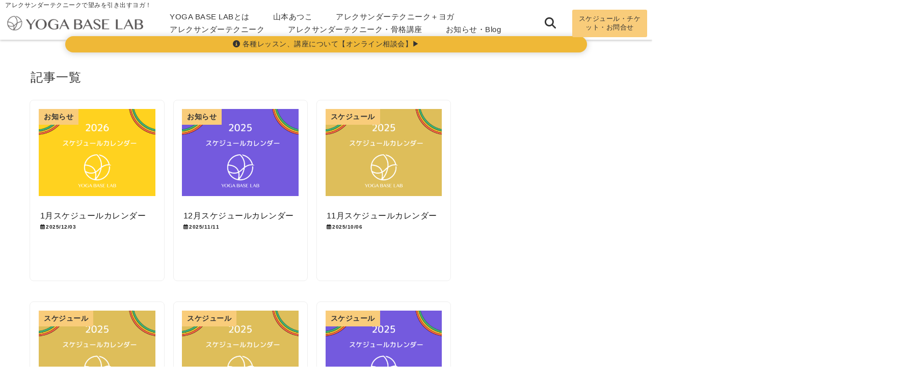

--- FILE ---
content_type: text/html; charset=UTF-8
request_url: https://yogabaselab.com/blog/
body_size: 22150
content:
<!DOCTYPE html>
<!--[if lt IE 7]> <html class="ie6" lang="ja"> <![endif]-->
<!--[if IE 7]> <html class="i7" lang="ja"> <![endif]-->
<!--[if IE 8]> <html class="ie" lang="ja"> <![endif]-->
<!--[if gt IE 8]><!--> <html lang="ja"> <!--<![endif]-->
<head>
<meta charset="UTF-8" />
<meta name="viewport" content="width=device-width,initial-scale=1.0">
<meta name="format-detection" content="telephone=no" />
<title>YOGA BASE LAB</title>
	<link rel="canonical" href="https://yogabaselab.com/blog/"><!-- OGP -->
<meta property="og:type" content="website">
<meta property="og:title" content="YOGA BASE LAB" />
<meta property="og:description" content="" />
<meta property="og:url" content="https://yogabaselab.com" />
<meta property="og:image" content="https://yogabaselab.com/wp-content/uploads/2022/05/LINE_ALBUM_220509_3.jpg" />
<meta name="twitter:card" content="summary_large_image" />
<meta name="twitter:image" content="https://yogabaselab.com/wp-content/uploads/2022/05/LINE_ALBUM_220509_3.jpg" />
<meta property="og:site_name" content="YOGA BASE LAB" />
<meta property="og:locale" content="ja_JP" />
<meta property="fb:admins" content="280000225843319" />
<meta property="fb:app_id" content="1760580897575502" />
<meta name="robots" content="max-image-preview:large" />
<!-- /OGP -->
<!-- Fontawesome Free Icon全て読込むとき -->
	<link rel="stylesheet" href="https://yogabaselab.com/wp-content/themes/deer/css/all.min.css" media="print" onload="this.media='all'">
<!-- /Fontawesome設定終わり -->
<link rel="preload prefetch" as="font" href="https://yogabaselab.com/wp-content/themes/deer/fonts/fa-brands-400.woff2" crossorigin>
<link rel="preload prefetch" as="font" href="https://yogabaselab.com/wp-content/themes/deer/fonts/fa-regular-400.woff2" crossorigin>
<link rel="preload prefetch" as="font" href="https://yogabaselab.com/wp-content/themes/deer/fonts/fa-solid-900.woff2" crossorigin>
	<link rel="preload prefetch" as="font" href="https://yogabaselab.com/wp-content/themes/deer/webfonts/fa-brands-400.woff2" crossorigin>
<link rel="preload prefetch" as="font" href="https://yogabaselab.com/wp-content/themes/deer/webfonts/fa-regular-400.woff2" crossorigin>
<link rel="preload prefetch" as="font" href="https://yogabaselab.com/wp-content/themes/deer/webfonts/fa-solid-900.woff2" crossorigin>
<!-- Googleフォントを適用するとき -->
<!-- Googleフォントを適用しないとき -->
	<style>
		body{letter-spacing:.5px;font-family:'Helvetica Neue',Helvetica,'Hiragino Sans','ヒラギノ角ゴ ProN W3','Hiragino Kaku Gothic ProN',"メイリオ",'Meiryo',sans-serif;min-width:320px;word-wrap:break-word;#f2f2f2;overflow:hidden;}
		.gf{font-family:'Helvetica Neue',Helvetica,'Hiragino Sans','ヒラギノ角ゴ ProN W3','Hiragino Kaku Gothic ProN',"メイリオ",'Meiryo',sans-serif;font-weight:700}
	</style>
<!-- /Googleフォント設定終わり -->
<style>
*{margin:0;padding:0}
.pcnone{display:block;content-visibility: visible}
.smanone{display:none;content-visibility: hidden}
.mobile{display:block;content-visibility: visible}
.pc{display:none;content-visibility: hidden}
main,article,aside,header,canvas,details,figcaption,figure,footer,nav,section,summary{display:block}
#wpadminbar{position:fixed!important;transition:.5s ease}
.disappear{display:none;content-visibility: hidden;transition:.5s ease}
#totalcover{position:relative}
.header-change{display:flex;justify-content:space-between;position:fixed;top:-150px;transition:.5s;width:100%;z-index:1}
.header-change.show{top:0;left:0}
header .sitename img,.change-sitename img{max-height:35px;width:auto;margin:5px}
.sitename img a,.change-sitename img a{max-width:210px;margin:0 auto}
.header-search-btn.none #search-button{position:relative;top:0;right:0}
#header-gazou-pc{display:none}
a{position:relative;display:inline;text-decoration:underline;transition:.3s}
img,video,object{max-width:100%;height:auto;border:none;vertical-align:bottom;-webkit-transition:.8s;-moz-transition:.8s;-o-transition:.8s;-ms-transition:.8s;transition:.8s}
.clearfix:after{content:".";display:block;clear:both;height:0;visibility:hidden}
.clearfix{display:block}
.clear{clear:both}
p{font-size:16px;font-weight:300;line-height:1.9em;margin-bottom:20px;}
header .sitename,.change-sitename{font-size:22px;font-weight:800;line-height:22px;padding:0;height:auto;margin-bottom:0}
header .sitename a,.change-sitename a{font-size:22px;width:90%;text-decoration:none;font-weight:700;line-height:40px}
header h1{font-size:12px;font-weight:400}
header a{text-decoration:none}
header .descr{max-width:1400px;height:12px;text-align:left;font-size:10px;padding:0 10px 3px;font-weight:500;margin:0 auto;line-height:12px}
ul.breadcrumb {display: flex;align-items: center;}
ul.breadcrumb li{list-style:none;font-size:12px}
ul.breadcrumb li a{display:block;float:left;padding:0;margin:5px 0}
ul.breadcrumb li:first-child a:before{content:"\f015";font-family:"Font Awesome\ 5 Free";font-weight:700;margin-right:5px}
ul.breadcrumb li a:after{content:"\f0da";font-family:"Font Awesome\ 5 Free";font-weight:700;margin:0 10px 0 5px;margin-right:5px;color:#8e8e8e}
.header-action-btn a{display:block;min-width:100px;padding:10px;font-size:.8rem;border-radius:3px;text-decoration:none}
.header-action-btn{position:relative;z-index:2;text-align:center;margin:0 10px}
#change-logo{text-align:left}
ul.breadcrumb li:last-child{display:none}
h2{font-weight:700;font-size:20px;padding:1em 1.5em;margin:10px 0;border-radius:3px;line-height:1.6em}
.itiran-dl.clearfix {content-visibility: auto;contain-intrinsic-size: auto;}
#topnews h3{border-width:0}
#topnews .itiran-dl.clearfix,#newposts .itiran-dl.clearfix{position:relative;padding:8px 5px;margin:0 0 15px;transition:.3s ease;border-radius:3px;border:.0625rem solid #eee}
#topnews .itiran-dl.clearfix a.ripple.click-all,#newposts .itiran-dl.clearfix a.ripple.click-all{content-visibility: auto;contain: strict;position:absolute;top:0;left:0;width:100%;height:100%;z-index:1;transition:.2s ease}
#newposts .itiran-dl.clearfix:last-child{display:none}
#topnews .itiran-dt,#newposts .itiran-dt{width:128px;height:72px;overflow:hidden;float:left;position:relative;display:flex;justify-content:center;align-items:center}
#topnews .itiran-dt a,#newposts .itiran-dt a{width:100%}
#topnews .itiran-dt img,#newposts .itiran-dt img{width:100%}
.category_info p{position:absolute;top:0;z-index:1;padding:3px;font-size:10px;line-height:14px}
#topnews .itiran-dd,#newposts .itiran-dd{width:calc(100% - 133px);padding:0 0 2px 5px;float:left}
#topnews .clearfix .itiran-dd h3,#newposts .clearfix .itiran-dd h3{font-size:14px;font-weight:700;padding:0;margin-bottom:2px}
#topnews .clearfix .itiran-dd h3 a,#newposts .clearfix .itiran-dd h3 a{font-weight:500;text-decoration:none;line-height:1.3em;font-size:.9em}
#topnews .clearfix .itiran-dd .blog_info p,#newposts .clearfix .itiran-dd .blog_info p{float:left;font-size:10px;font-weight:700;line-height:13px;margin:0;padding:0 2px;width:100%;position:relative;left:0}
#topnews .clearfix .itiran-dd .blog_info p:before,#newposts .clearfix .itiran-dd .blog_info p:before{position:relative;font-family:'Font Awesome 5 Free';font-weight:400;content:"\f073";left:-2px}
h4.widgettitle{text-align:center;padding:10px 0;margin:20px 5px;border-radius:3px}
.article-date-design.date-deer-design {display:block;margin:0}
.article-date-design.date-deer-design .article-date{width:80px;height:80px;position:absolute;display:flex;justify-content:center;flex-wrap:wrap;align-items:center;align-content:center}
.article-date-design.date-deer-design .published-year{text-align:center;font-size:12px}
.article-date-design.date-deer-design .published-day{font-size:20px;font-weight:700;padding:0 0 2px}
.article-date-design.date-deer-design .published-date span{font-size:10px}
.article-date-design.date-deer-design .modified-date{text-align:center;font-size:12px;padding:0;position:absolute;z-index:1;width:80px;height:80px;display:flex;justify-content:center;align-items:center}
.modified-md{font-size:20px;margin:0 0 5px}
.article-date-design.date-deer-design .modified-date span{font-size:10px}
#side aside ul li{list-style:none}
#side aside ul{margin:0;padding:5px}
#side aside h4{font-size:18px;font-weight:400;padding:10px 5px;margin:15px 0 5px;line-height:33px;border-radius:.15em;clear:both}
#side aside ul li a{position:relative;display:inline;width:100%;line-height:2em;margin:0}
#side aside #mybox ul{color:#1a1a1a;margin-bottom:20px;padding:0 5px 10px;border-radius:3px;list-style:none}
#side p{font-size:.8em;line-height:24px}
#main-navigation ul{position:relative;left:50%;float:left}
#main-navigation ul li{list-style:none;padding:0;font-size:13px;display:block;position:relative;left:-50%;float:left}
#main-navigation ul li a {padding: 3px 20px;border-radius: 1px;position: relative;margin: 0 3px;font-weight: 500;font-size: 15px}
#main-navigation li a{text-align:center;text-decoration:none;padding:5px 10px;display:block;-webkit-transition:all .3s ease;-moz-transition:all .3s ease;-o-transition:all .3s ease;transition:all .3s ease}
#main-navigation li ul{display:none;border-top:1px #ccc;border-bottom:1px #ccc;border-radius:2px;padding:0;position:absolute;top:100%;left:0;margin:0 0 0 -1px;z-index:999}
#main-navigation ul li.main-parent-menu a:after {position: absolute;right: 3px;top: 5px;content: "\f107";font-family: 'Font Awesome 5 Free';font-size: 14px;font-weight: 700;line-height: 24px;transition: .3s ease}
#main-navigation li a span{font-size:12px;font-weight:400;display:block}
#main-navigation ul li ul li{left:0}
#side aside #search{padding-bottom:0;position:relative;clear:both;margin:10px 0}
#search{margin:75px 10px}
button.searchsubmit{width:45px;height:45px;padding:0;font-family:"Font Awesome 5 Free";font-size:28px;border:none;background:transparent;position:absolute;z-index:1;top:12px;right:5px;color:#5a5a5a}
#side aside button.searchsubmit{top:14px}
#side aside .side-profile a{font-weight:700}
.side-profile .side-profcoverimg img{width:100%}
.side-profcoverimg{height:120px;overflow:hidden;position:relative;display:flex;align-items:center}
.no-cover-side-profimg{display:flex;margin:-10px -10px 0;padding:10px;justify-content:center;align-items:center}
.no-cover-side-profimg img{border-radius:50%;width:100px;margin:0;border:5px solid #fff}
#header-upper-area,#change-header-upper-area{max-width:100%;padding:0 0 5px;margin:0 auto;box-shadow:0 .125rem .25rem #ccc;position:relative;width:100%}
#header-upper-area{z-index:2}
#header-upper-area.goup{position:relative;top:-300px;transition:.3s ease}
.transmission #header-upper-area{position:absolute;background:rgba(0,0,0,0);box-shadow:0 0 0}
.transmission .header-info{display:none;}
#header-sp-wrap .pcnone .transmission .header-info{bottom:0;top:unset}
.transmission.isnot-front-page.smanone .header-info {display: block;}
.pcnone .transmission .header-info {display: none;}
.transparent-up-info {display: none;text-align: center;}
.transparent-up-info.transmission {display: block;}
.transparent-up-info a {display: block;padding: 5px;text-decoration: none}
.left-menu-box{position:relative;float:left;width:45px;height:45px;margin:0 5px}
#logo-area,#change-logo-area{width:100%;max-width:1400px;padding:0;margin:5px auto;text-align:left;position:relative;display:flex;align-items:center;justify-content:space-between}
#logo,#change-logo{width:calc(100% - 110px);margin:0 auto;float:left}
#logo{text-align:center}
#change-logo{text-align:left}
#logo.logoleft,#change-logo.logoleft{float:left}
p.sitename,p .change-sitename{padding:3px 0;margin:0;height:100%;min-height:40px}
.header-search-btn{width:45px;height:45px;margin:0 5px;float:right}
#header-gazou-area{max-width:2500px;padding:0;margin:0 auto;position:relative;overflow:hidden}
#navi-area{text-align:center;max-width:1200px;padding:0;margin:0 0 0 auto;position:relative;z-index:2}
#top-upper{max-width:1200px;padding:0 auto;margin:0 auto 15px}
#top-under{max-width:820px;margin:0 auto;float:none;clear:both}
header{text-align:center;padding-top:3px}
#gazou{height:auto;max-width:100%!important}
html{overflow:auto}
body{overflow:hidden}
#spnaviwrap{position:relative}
.spnavi{overflow:hidden;width:100%}
nav#sp-navi::-webkit-scrollbar{display:none}
nav#sp-navi{overflow-x:auto;-webkit-overflow-scrolling:touch;width:100%}
nav#sp-navi ul{display:flex;max-width:100%;margin:0;padding:0;justify-content:flex-start;align-items:center}
#spnaviwrap .spnavi ul li{list-style:none;text-align:center}
#spnaviwrap .spnavi ul li a{margin:2px auto;padding:5px;font-size:10px;min-width:100px;display:inline-block}
nav#sp-navi ul li a i,nav#sp-navi ul li a svg{display:block;font-size:24px;margin:2px auto}
#sp-navi ul li a img{display:block;margin:0 auto;width:28px}
#side input.s{position:relative;width:95.5%;height:50px;padding:10px 2%;border:none;background:#eee;border-radius:3px}
#side aside a{font-weight:400;color:#333;text-decoration:none}
#header-sp-wrap{overflow:hidden;height:100%;position:relative}
#header-sp{position:relative;margin:-5px -0}
#header-sp-innner-center{position:absolute;top:50%;left:50%;-webkit-transform:translate(-50%,-50%);-moz-transform:translate(-50%,-50%);-ms-transform:translate(-50%,-50%);-o-transform:translate(-50%,-50%);transform:translate(-50%,-50%);width:90%;height:auto;z-index:1}
.header-info{font-size:.85em;text-align:center;padding:0;position:absolute;bottom:-35px;left:50%;transform:translateX(-50%);width:80%;max-width:1200px}
#header-sp-wrap .header-info{font-size:.85em;text-align:center;padding:0;position:absolute;top:0;left:50%;transform:translateX(-50%);width:90%;z-index:1}
.header-info a{display:block;padding:7px 10px;border-radius:30px;margin:10px auto;text-decoration:none;box-shadow:0 1px 13px #ccc}
.header-info.not-front.pcnone{bottom:0;width:90%}
.page-template-sp-landingpage #wrapper{margin:0 auto}
body.page-template-sp-landingpage #contentInner{margin:0 auto;padding:0 5px}
body.page-template-sp-landingpage main{padding:0 20px}
#wrapper{max-width:600px;padding:0;margin:0 auto}
#content{min-height:100vh;margin:0 5px;width:auto}
#contentInner{padding:10px 5px;border-radius:3px}
main{margin:0 0 10px;padding:0 5px 40px}
.pagination{clear:both;position:relative;font-size:18px;line-height:18px;margin:20px;display:flex;padding:0;justify-content:center;align-items:center}
.pagination span,.pagination a{display:block;float:left;border-radius:3px;margin:0;padding:5px;text-decoration:none;width:30px;height:30px;line-height:30px;text-align:center}
.pagination .current{padding:5px;color:#fff;}
.modified-date,.modified-date.date-normal{display:none}
.article-date,.article-date.date-normal{display:none}
.article-date-design,.article-date-design.date-normal{margin:0 0 0 10px}
.article-date-design,.article-date-design.date-normal,.page-article-date-design{font-size:12px;display:flex;flex-wrap:wrap;align-items:center;flex-direction:row;justify-content:flex-start}
.modified-date-normal,.modified-date-normal.date-normal,.article-date-normal,.article-date-normal.date-normal,.page-article-date-design .modified-date-normal,.page-article-date-design .article-date-normal{margin:5px 10px 10px 0}
.page-article-date-design{margin:0}
.writer-name{margin:0 0 5px}
.writer-name i{margin:0 0 0 10px}
.modified-date-normal.date-deer-design{display:none}
.published-date-normal.date-deer-design{display:none}
.writer-normal.date-deer-design{display:none}
.page-both-date-design{font-size:12px;display:flex;flex-wrap:wrap;align-items:center;flex-direction:row;justify-content:flex-start;margin:0 0 -15px}
.page-both-date-design .modified-date-normal,.page-both-date-design .article-date-normal{margin:0 10px 0 0}
.lpwide2{margin:0 -100px;padding:20px 100px;clear:both}
.lpwide2-inner{max-width:420px;width:100%;padding:0}
.textwidget{margin:0;padding:5px}
.ripple{position:relative;overflow:hidden}
h2.toppage{background:none;text-align:left;margin:0;display:block;padding:20px 10px;letter-spacing:1px;font-size:1.5rem;font-weight:400}
#start-menu,#change-start-menu{display:none}
.left-menu{width:40px;height:40px;line-height:40px;border-radius:3px;text-align:center;font-size:23px;position:absolute;z-index:1;padding:3px;top:-5px;left:-1px;animation:fadeIn .5s ease 0 1 normal}
.menu-title{position:absolute;font-size:10px;top:25px;left:7px;animation:fadeIn .3s ease 0 1 normal}
.left-menu-close{display:none}
#start-search{display:none}
#search-button{padding:0;top:0;right:5px;width:45px;height:45px;line-height:45px;border-radius:50%;text-align:center;font-size:20px;color:#fff;-webkit-transition:all .3s ease;-moz-transition:all .3s ease;-o-transition:all .3s ease;overflow:hidden;z-index:997}
#search-button-close{display:none}
#search-wrap{display:none}
.simple-sns-share-btn{display:none}
.simple-sns-share-btn.clean-type{display:none}
.only-one-share-btn.simple-type{display:none}
.simple-sns-share-btn.simple-type .sns{display:flex;justify-content:space-evenly}
.simple-sns-share-btn.simple-type .sns a{width:30px;height:30px;font-size:24px;line-height:30px}
.simple-sns-share-btn.simple-type{display:block;border-bottom:solid .0625rem #e0e0e0;margin:0 10px 20px}
#start-article-share{display:none}
#article-share-btn{padding:0;bottom:-10px;right:10px;width:45px;height:45px;line-height:45px;border-radius:50%;text-align:center;font-size:20px;-webkit-transition:all .3s ease;-moz-transition:all .3s ease;-o-transition:all .3s ease;overflow:hidden;z-index:0;position:absolute;background:#fff;box-shadow:0 1px 5px #ccc;transition:..2s ease-in-out}
#article-share-btn:hover{box-shadow:0 5px 15px #888;transition:.2s ease-in-out}
#article-share-btn-close{display:none}
#article-share-wrap{display:none}
#start-article-share:checked ~ #article-share-wrap{display:block}
#article-share-wrap{margin:0;position:fixed;z-index:10000;top:50%;left:50%;transform:translate(-50%,-50%);width:90%;max-width:500px;height:auto;background:#fff;border-radius:3px}
#start-article-share:checked ~ label #article-share-close{position:fixed;display:block;right:0;top:0;width:100vw;height:100vh;background:rgb(0 0 0 / 60%);color:#fff;font-weight:700;z-index:10000;line-height:55px;font-size:50px;text-align:center;animation:fadeIn .3s ease 0 1 normal}
#article-share-wrap .sns{margin:10px;display:flex;justify-content:space-evenly}
#article-share-wrap .share-btns .sns a{position:relative;display:block;font-size:30px;width:50px;height:50px;line-height:50px;text-align:center;margin:0}
li.cat-item{list-style:none}
#top-under{max-width:800px}
#start-menu:checked ~ label .menu-title,#change-start-menu:checked ~ label .menu-title{display:none}
.left-menu-wrap ul li a:hover{background:#efefef}
.left-menu-wrap ul li a{color:#2d2d2d;font-size:.9em;font-weight:400;width:90%;padding:10px 0;margin:5px 0;display:inline-block;text-decoration: none}
.left-menu-wrap ul{list-style:none}
.left-menu-wrap{position:fixed;z-index:999;top:0;left:-400px;overflow:hidden;overflow-y:auto;width:285px;height:100vh;color:#1a1a1a;text-align:left;background:#fff;margin:0 auto;padding:0;box-shadow:0 1px 14px #000}
.left-menu-yohaku{padding:50px}
.left-menu-header{display:block;position:relative;top:0;height:auto;width:100%;left:0}
.left-menu-header p.sitename{display:block;position:relative;top:0;padding:10px;margin:0}
.left-menu-header p.sitename a{width:90%;position:relative;top:80px;padding:5px;font-size:20px}
.left-menu-header p.sitename img{position:relative;max-width:100%;width:auto;height:35px;margin:0;padding:0}
.left-menu-style{padding:10px}
.left-menu-wrap h4{color:#fff;padding:5px 10px;margin:10px 0;border-radius:3px}
#wp-a11y-speak-polite{display:none}
.footer-fix-menu{position:fixed;left:0;bottom:0;height:65px;z-index:9999;border-top:1px solid #ccc}
.footer-fix-menu a{margin:5px 0 0;text-decoration:none}
.footer-table-ul.pcnone{display:table;padding:0;table-layout:fixed;text-align:center;width:100%}
.footer-table-ul.pcnone li{display:table-cell;vertical-align:top;height:65px;padding:7px}
.footer-icon{font-size:1.5em}
.footer-memu-text{font-size:10px;margin:2px 0 0}
.social-share-button{max-width:320px;margin:0 auto;padding:10px;text-align:center}
.social-share-button ul{padding:0;margin:10px 0}
#side aside #mybox .social-share-button ul{padding:0;margin:0}
#side aside .social-share-button ul li a{display:block;padding:0;margin:0 auto;width:40px;height:40px;line-height:40px;font-size:1.4em;border-radius:50%;color:#333}
#side aside .social-share-button ul li{line-height:1.5em;padding:5px}
.social-share-button ul{display:table;table-layout:fixed;text-align:center;width:100%}
.social-share-button ul li{display:table-cell;vertical-align:center}
.social-share-button ul li a:before{display:none}
.side-name{font-size:1.2em;font-weight:700;text-align:center;margin:3px 0}
.side-job{text-align:center;font-size:.85em;font-weight:700;margin:10px auto;line-height:20px}
.side-profimg{text-align:center;margin:-50px 0 0;position:relative;width:100px;left:calc(50% - 5px);transform:translateX(-50%)}
.side-profimg img{border-radius:50%;margin:0;border:solid 5px #fff}
.side-profile p{margin:10px 0;padding:0 5px}
.side-profile .social-share-button{padding:0}
.side-profile{margin:20px0;border-radius:3px;padding:10px;border:.0625rem solid #eee;overflow:hidden}
.social-prof-link a{padding:10px}
video#wp-custom-header-video {margin: 0 0 -5px;}
.yokonarabi-wrap{display:flex;overflow:auto;justify-content:space-between;align-items: flex-start;text-align:center;max-width:1200px;margin: 0 auto}
.yokonarabi-inner{margin:10px;min-width:80px;;max-width:80px;text-align:center;font-size:.85rem}
.yokonarabi-inner a {text-decoration: none;margin: 10px;display:inherit}
.yokonarabi-wrap::-webkit-scrollbar{height:2px}
.yokonarabi-wrap::-webkit-scrollbar-track{background:#ddd}
.yokonarabi-wrap::-webkit-scrollbar-thumb{background:#6f6f6f}
li.wp-block-latest-comments__comment footer {margin: 0;}
#newposts {margin: 0 10px}
#newposts h2.widgettitle {margin: 10px 0;}
@media only screen and (min-width: 440px) {
header .sitename img,.change-sitename img{max-width:300px}
.yokonarabi-inner{font-size:1rem}
ul.breadcrumb li a{margin:0}
header .sitename a{width:100%;font-size:26px;line-height:32px}
#topnews .itiran-dl.clearfix,#newposts .itiran-dl.clearfix{overflow:hidden;padding:2%;margin-bottom:0;width:43.4%;float:left;margin:5px 1% 35px;height:285px;border:solid .0625rem #eee;border-radius:.5rem}
#topnews .itiran-dt,#newposts .itiran-dt{width:100%;height:65%;align-items:flex-start}
#topnews .itiran-dd,#newposts .itiran-dd{width:98%;padding:1%}
#topnews .clearfix .itiran-dd h3,#newposts .clearfix .itiran-dd h3{font-size:18px;line-height:18px;font-weight:400;padding:0;margin:5px 0}
#newposts .clearfix .itiran-dd h3{overflow:hidden;height:45px}
.category_info p{position:absolute;top:0;z-index:1;padding:3px;font-size:14px;line-height:20px}
}
@media only screen and (min-width: 780px) {
.smanone{display:block;content-visibility: visible}
.pcnone{display:none;content-visibility: hidden}
.pc{display:block;content-visibility: visible}
.mobile{display:none;content-visibility: hidden}
h1.descr.logo-center {text-align: center;}
#logo-area.logo-center {display: block;}
#logo.logo-center{margin:0 auto;text-align:center;max-width:500px;width:100%}
#logo.logo-center .sitename img{max-width:500px;max-height:60px}
.center-position, .center-position.logo-center{display:flex;align-items:center}
#navi-area.logo-center{margin:10px auto}
.yokonarabi-inner{min-width:120px;max-width:120px}
#logo,#change-logo{text-align:left;margin:5px;max-width:300px;float:left}
.left-menu-box{display:none}
.page-article-date-design .modified-date-normal,.page-article-date-design .article-date-normal{margin:0 10px 10px 0}
#newposts .itiran-dl.clearfix{width:27%;margin:10px 1%;padding:2%;transition:.2s ease}
#newposts .itiran-dl.clearfix:hover{transition:.2s ease;box-shadow:0 5px 10px #ccc}
.footer-table-ul.pcnone{display:none}
#header-gazou-pc{display:block}
header .sitename a,.change-sitename a{width:100%;font-size:22px;line-height:40px}
#logo,#change-logo{float:none}
header .sitename{font-size:26px;line-height:40px;height:auto}
.header-gazou-inner{position:absolute;top:50%;left:50%;-webkit-transform:translate(-50%,-50%);-moz-transform:translate(-50%,-50%);-ms-transform:translate(-50%,-50%);-o-transform:translate(-50%,-50%);transform:translate(-50%,-50%);z-index:0;width:80%;height:auto}
#topnews .itiran-dt,#newposts .itiran-dt{height:60%;position:relative:}
body.page-template.page-template-page-one-column.page .post,body.page-template-page-one-column-sns.page .post {max-width: 1200px}
}
</style>

<link rel="alternate" type="application/rss+xml" title="YOGA BASE LAB RSS Feed" href="https://yogabaselab.com/feed/" />
<link rel="pingback" href="https://yogabaselab.com/xmlrpc.php" />
<link rel="pingback" href="https://yogabaselab.com/xmlrpc.php" />
<link rel="preconnect" href="cdnjs.cloudflare.com">
<link rel="preconnect" href="ajax.googleapis.com">
<link rel="preconnect" href="unpkg.com">
<link rel="preconnect dns-prefetch" href="www.googletagmanager.com">
<link rel="preconnect dns-prefetch" href="www.google-analytics.com">
<link rel="preconnect dns-prefetch" href="www.gstatic.com">
<link rel="preconnect dns-prefetch" href="script.hotjar.com">
<link rel="preconnect dns-prefetch" href="connect.facebook.net">
<link rel="preconnect dns-prefetch" href="hcaptcha.com">

<meta name='robots' content='max-image-preview:large' />
<style id='wp-img-auto-sizes-contain-inline-css' type='text/css'>
img:is([sizes=auto i],[sizes^="auto," i]){contain-intrinsic-size:3000px 1500px}
/*# sourceURL=wp-img-auto-sizes-contain-inline-css */
</style>
<style id='wp-emoji-styles-inline-css' type='text/css'>

	img.wp-smiley, img.emoji {
		display: inline !important;
		border: none !important;
		box-shadow: none !important;
		height: 1em !important;
		width: 1em !important;
		margin: 0 0.07em !important;
		vertical-align: -0.1em !important;
		background: none !important;
		padding: 0 !important;
	}
/*# sourceURL=wp-emoji-styles-inline-css */
</style>
<style id='wp-block-library-inline-css' type='text/css'>
:root{--wp-block-synced-color:#7a00df;--wp-block-synced-color--rgb:122,0,223;--wp-bound-block-color:var(--wp-block-synced-color);--wp-editor-canvas-background:#ddd;--wp-admin-theme-color:#007cba;--wp-admin-theme-color--rgb:0,124,186;--wp-admin-theme-color-darker-10:#006ba1;--wp-admin-theme-color-darker-10--rgb:0,107,160.5;--wp-admin-theme-color-darker-20:#005a87;--wp-admin-theme-color-darker-20--rgb:0,90,135;--wp-admin-border-width-focus:2px}@media (min-resolution:192dpi){:root{--wp-admin-border-width-focus:1.5px}}.wp-element-button{cursor:pointer}:root .has-very-light-gray-background-color{background-color:#eee}:root .has-very-dark-gray-background-color{background-color:#313131}:root .has-very-light-gray-color{color:#eee}:root .has-very-dark-gray-color{color:#313131}:root .has-vivid-green-cyan-to-vivid-cyan-blue-gradient-background{background:linear-gradient(135deg,#00d084,#0693e3)}:root .has-purple-crush-gradient-background{background:linear-gradient(135deg,#34e2e4,#4721fb 50%,#ab1dfe)}:root .has-hazy-dawn-gradient-background{background:linear-gradient(135deg,#faaca8,#dad0ec)}:root .has-subdued-olive-gradient-background{background:linear-gradient(135deg,#fafae1,#67a671)}:root .has-atomic-cream-gradient-background{background:linear-gradient(135deg,#fdd79a,#004a59)}:root .has-nightshade-gradient-background{background:linear-gradient(135deg,#330968,#31cdcf)}:root .has-midnight-gradient-background{background:linear-gradient(135deg,#020381,#2874fc)}:root{--wp--preset--font-size--normal:16px;--wp--preset--font-size--huge:42px}.has-regular-font-size{font-size:1em}.has-larger-font-size{font-size:2.625em}.has-normal-font-size{font-size:var(--wp--preset--font-size--normal)}.has-huge-font-size{font-size:var(--wp--preset--font-size--huge)}.has-text-align-center{text-align:center}.has-text-align-left{text-align:left}.has-text-align-right{text-align:right}.has-fit-text{white-space:nowrap!important}#end-resizable-editor-section{display:none}.aligncenter{clear:both}.items-justified-left{justify-content:flex-start}.items-justified-center{justify-content:center}.items-justified-right{justify-content:flex-end}.items-justified-space-between{justify-content:space-between}.screen-reader-text{border:0;clip-path:inset(50%);height:1px;margin:-1px;overflow:hidden;padding:0;position:absolute;width:1px;word-wrap:normal!important}.screen-reader-text:focus{background-color:#ddd;clip-path:none;color:#444;display:block;font-size:1em;height:auto;left:5px;line-height:normal;padding:15px 23px 14px;text-decoration:none;top:5px;width:auto;z-index:100000}html :where(.has-border-color){border-style:solid}html :where([style*=border-top-color]){border-top-style:solid}html :where([style*=border-right-color]){border-right-style:solid}html :where([style*=border-bottom-color]){border-bottom-style:solid}html :where([style*=border-left-color]){border-left-style:solid}html :where([style*=border-width]){border-style:solid}html :where([style*=border-top-width]){border-top-style:solid}html :where([style*=border-right-width]){border-right-style:solid}html :where([style*=border-bottom-width]){border-bottom-style:solid}html :where([style*=border-left-width]){border-left-style:solid}html :where(img[class*=wp-image-]){height:auto;max-width:100%}:where(figure){margin:0 0 1em}html :where(.is-position-sticky){--wp-admin--admin-bar--position-offset:var(--wp-admin--admin-bar--height,0px)}@media screen and (max-width:600px){html :where(.is-position-sticky){--wp-admin--admin-bar--position-offset:0px}}

/*# sourceURL=wp-block-library-inline-css */
</style><style id='global-styles-inline-css' type='text/css'>
:root{--wp--preset--aspect-ratio--square: 1;--wp--preset--aspect-ratio--4-3: 4/3;--wp--preset--aspect-ratio--3-4: 3/4;--wp--preset--aspect-ratio--3-2: 3/2;--wp--preset--aspect-ratio--2-3: 2/3;--wp--preset--aspect-ratio--16-9: 16/9;--wp--preset--aspect-ratio--9-16: 9/16;--wp--preset--color--black: #000000;--wp--preset--color--cyan-bluish-gray: #abb8c3;--wp--preset--color--white: #ffffff;--wp--preset--color--pale-pink: #f78da7;--wp--preset--color--vivid-red: #cf2e2e;--wp--preset--color--luminous-vivid-orange: #ff6900;--wp--preset--color--luminous-vivid-amber: #fcb900;--wp--preset--color--light-green-cyan: #7bdcb5;--wp--preset--color--vivid-green-cyan: #00d084;--wp--preset--color--pale-cyan-blue: #8ed1fc;--wp--preset--color--vivid-cyan-blue: #0693e3;--wp--preset--color--vivid-purple: #9b51e0;--wp--preset--gradient--vivid-cyan-blue-to-vivid-purple: linear-gradient(135deg,rgb(6,147,227) 0%,rgb(155,81,224) 100%);--wp--preset--gradient--light-green-cyan-to-vivid-green-cyan: linear-gradient(135deg,rgb(122,220,180) 0%,rgb(0,208,130) 100%);--wp--preset--gradient--luminous-vivid-amber-to-luminous-vivid-orange: linear-gradient(135deg,rgb(252,185,0) 0%,rgb(255,105,0) 100%);--wp--preset--gradient--luminous-vivid-orange-to-vivid-red: linear-gradient(135deg,rgb(255,105,0) 0%,rgb(207,46,46) 100%);--wp--preset--gradient--very-light-gray-to-cyan-bluish-gray: linear-gradient(135deg,rgb(238,238,238) 0%,rgb(169,184,195) 100%);--wp--preset--gradient--cool-to-warm-spectrum: linear-gradient(135deg,rgb(74,234,220) 0%,rgb(151,120,209) 20%,rgb(207,42,186) 40%,rgb(238,44,130) 60%,rgb(251,105,98) 80%,rgb(254,248,76) 100%);--wp--preset--gradient--blush-light-purple: linear-gradient(135deg,rgb(255,206,236) 0%,rgb(152,150,240) 100%);--wp--preset--gradient--blush-bordeaux: linear-gradient(135deg,rgb(254,205,165) 0%,rgb(254,45,45) 50%,rgb(107,0,62) 100%);--wp--preset--gradient--luminous-dusk: linear-gradient(135deg,rgb(255,203,112) 0%,rgb(199,81,192) 50%,rgb(65,88,208) 100%);--wp--preset--gradient--pale-ocean: linear-gradient(135deg,rgb(255,245,203) 0%,rgb(182,227,212) 50%,rgb(51,167,181) 100%);--wp--preset--gradient--electric-grass: linear-gradient(135deg,rgb(202,248,128) 0%,rgb(113,206,126) 100%);--wp--preset--gradient--midnight: linear-gradient(135deg,rgb(2,3,129) 0%,rgb(40,116,252) 100%);--wp--preset--font-size--small: 13px;--wp--preset--font-size--medium: 20px;--wp--preset--font-size--large: 36px;--wp--preset--font-size--x-large: 42px;--wp--preset--spacing--20: 0.44rem;--wp--preset--spacing--30: 0.67rem;--wp--preset--spacing--40: 1rem;--wp--preset--spacing--50: 1.5rem;--wp--preset--spacing--60: 2.25rem;--wp--preset--spacing--70: 3.38rem;--wp--preset--spacing--80: 5.06rem;--wp--preset--shadow--natural: 6px 6px 9px rgba(0, 0, 0, 0.2);--wp--preset--shadow--deep: 12px 12px 50px rgba(0, 0, 0, 0.4);--wp--preset--shadow--sharp: 6px 6px 0px rgba(0, 0, 0, 0.2);--wp--preset--shadow--outlined: 6px 6px 0px -3px rgb(255, 255, 255), 6px 6px rgb(0, 0, 0);--wp--preset--shadow--crisp: 6px 6px 0px rgb(0, 0, 0);}:where(.is-layout-flex){gap: 0.5em;}:where(.is-layout-grid){gap: 0.5em;}body .is-layout-flex{display: flex;}.is-layout-flex{flex-wrap: wrap;align-items: center;}.is-layout-flex > :is(*, div){margin: 0;}body .is-layout-grid{display: grid;}.is-layout-grid > :is(*, div){margin: 0;}:where(.wp-block-columns.is-layout-flex){gap: 2em;}:where(.wp-block-columns.is-layout-grid){gap: 2em;}:where(.wp-block-post-template.is-layout-flex){gap: 1.25em;}:where(.wp-block-post-template.is-layout-grid){gap: 1.25em;}.has-black-color{color: var(--wp--preset--color--black) !important;}.has-cyan-bluish-gray-color{color: var(--wp--preset--color--cyan-bluish-gray) !important;}.has-white-color{color: var(--wp--preset--color--white) !important;}.has-pale-pink-color{color: var(--wp--preset--color--pale-pink) !important;}.has-vivid-red-color{color: var(--wp--preset--color--vivid-red) !important;}.has-luminous-vivid-orange-color{color: var(--wp--preset--color--luminous-vivid-orange) !important;}.has-luminous-vivid-amber-color{color: var(--wp--preset--color--luminous-vivid-amber) !important;}.has-light-green-cyan-color{color: var(--wp--preset--color--light-green-cyan) !important;}.has-vivid-green-cyan-color{color: var(--wp--preset--color--vivid-green-cyan) !important;}.has-pale-cyan-blue-color{color: var(--wp--preset--color--pale-cyan-blue) !important;}.has-vivid-cyan-blue-color{color: var(--wp--preset--color--vivid-cyan-blue) !important;}.has-vivid-purple-color{color: var(--wp--preset--color--vivid-purple) !important;}.has-black-background-color{background-color: var(--wp--preset--color--black) !important;}.has-cyan-bluish-gray-background-color{background-color: var(--wp--preset--color--cyan-bluish-gray) !important;}.has-white-background-color{background-color: var(--wp--preset--color--white) !important;}.has-pale-pink-background-color{background-color: var(--wp--preset--color--pale-pink) !important;}.has-vivid-red-background-color{background-color: var(--wp--preset--color--vivid-red) !important;}.has-luminous-vivid-orange-background-color{background-color: var(--wp--preset--color--luminous-vivid-orange) !important;}.has-luminous-vivid-amber-background-color{background-color: var(--wp--preset--color--luminous-vivid-amber) !important;}.has-light-green-cyan-background-color{background-color: var(--wp--preset--color--light-green-cyan) !important;}.has-vivid-green-cyan-background-color{background-color: var(--wp--preset--color--vivid-green-cyan) !important;}.has-pale-cyan-blue-background-color{background-color: var(--wp--preset--color--pale-cyan-blue) !important;}.has-vivid-cyan-blue-background-color{background-color: var(--wp--preset--color--vivid-cyan-blue) !important;}.has-vivid-purple-background-color{background-color: var(--wp--preset--color--vivid-purple) !important;}.has-black-border-color{border-color: var(--wp--preset--color--black) !important;}.has-cyan-bluish-gray-border-color{border-color: var(--wp--preset--color--cyan-bluish-gray) !important;}.has-white-border-color{border-color: var(--wp--preset--color--white) !important;}.has-pale-pink-border-color{border-color: var(--wp--preset--color--pale-pink) !important;}.has-vivid-red-border-color{border-color: var(--wp--preset--color--vivid-red) !important;}.has-luminous-vivid-orange-border-color{border-color: var(--wp--preset--color--luminous-vivid-orange) !important;}.has-luminous-vivid-amber-border-color{border-color: var(--wp--preset--color--luminous-vivid-amber) !important;}.has-light-green-cyan-border-color{border-color: var(--wp--preset--color--light-green-cyan) !important;}.has-vivid-green-cyan-border-color{border-color: var(--wp--preset--color--vivid-green-cyan) !important;}.has-pale-cyan-blue-border-color{border-color: var(--wp--preset--color--pale-cyan-blue) !important;}.has-vivid-cyan-blue-border-color{border-color: var(--wp--preset--color--vivid-cyan-blue) !important;}.has-vivid-purple-border-color{border-color: var(--wp--preset--color--vivid-purple) !important;}.has-vivid-cyan-blue-to-vivid-purple-gradient-background{background: var(--wp--preset--gradient--vivid-cyan-blue-to-vivid-purple) !important;}.has-light-green-cyan-to-vivid-green-cyan-gradient-background{background: var(--wp--preset--gradient--light-green-cyan-to-vivid-green-cyan) !important;}.has-luminous-vivid-amber-to-luminous-vivid-orange-gradient-background{background: var(--wp--preset--gradient--luminous-vivid-amber-to-luminous-vivid-orange) !important;}.has-luminous-vivid-orange-to-vivid-red-gradient-background{background: var(--wp--preset--gradient--luminous-vivid-orange-to-vivid-red) !important;}.has-very-light-gray-to-cyan-bluish-gray-gradient-background{background: var(--wp--preset--gradient--very-light-gray-to-cyan-bluish-gray) !important;}.has-cool-to-warm-spectrum-gradient-background{background: var(--wp--preset--gradient--cool-to-warm-spectrum) !important;}.has-blush-light-purple-gradient-background{background: var(--wp--preset--gradient--blush-light-purple) !important;}.has-blush-bordeaux-gradient-background{background: var(--wp--preset--gradient--blush-bordeaux) !important;}.has-luminous-dusk-gradient-background{background: var(--wp--preset--gradient--luminous-dusk) !important;}.has-pale-ocean-gradient-background{background: var(--wp--preset--gradient--pale-ocean) !important;}.has-electric-grass-gradient-background{background: var(--wp--preset--gradient--electric-grass) !important;}.has-midnight-gradient-background{background: var(--wp--preset--gradient--midnight) !important;}.has-small-font-size{font-size: var(--wp--preset--font-size--small) !important;}.has-medium-font-size{font-size: var(--wp--preset--font-size--medium) !important;}.has-large-font-size{font-size: var(--wp--preset--font-size--large) !important;}.has-x-large-font-size{font-size: var(--wp--preset--font-size--x-large) !important;}
/*# sourceURL=global-styles-inline-css */
</style>

<style id='classic-theme-styles-inline-css' type='text/css'>
/*! This file is auto-generated */
.wp-block-button__link{color:#fff;background-color:#32373c;border-radius:9999px;box-shadow:none;text-decoration:none;padding:calc(.667em + 2px) calc(1.333em + 2px);font-size:1.125em}.wp-block-file__button{background:#32373c;color:#fff;text-decoration:none}
/*# sourceURL=/wp-includes/css/classic-themes.min.css */
</style>
<link rel='stylesheet' id='eb-reusable-block-style-1857-css' href='https://yogabaselab.com/wp-content/uploads/eb-style/reusable-blocks/eb-reusable-1857.min.css?ver=aa0ebf1154' type='text/css' media='all' />
<link rel='stylesheet' id='style-css' href='https://yogabaselab.com/wp-content/themes/deer/style.css?ver=6.9' type='text/css' media='all' />
<link rel='stylesheet' id='child-style-css' href='https://yogabaselab.com/wp-content/themes/deer_child/style.css?ver=6.9' type='text/css' media='all' />
<link rel='stylesheet' id='main-css' href='https://yogabaselab.com/wp-content/themes/deer/style.css?ver=6.9' type='text/css' media='all' />
<link rel='stylesheet' id='dashicons-css' href='https://yogabaselab.com/wp-includes/css/dashicons.min.css?ver=6.9' type='text/css' media='all' />
<link rel="https://api.w.org/" href="https://yogabaselab.com/wp-json/" /><style id="essential-blocks-global-styles">
            :root {
                --eb-global-primary-color: #101828;
--eb-global-secondary-color: #475467;
--eb-global-tertiary-color: #98A2B3;
--eb-global-text-color: #475467;
--eb-global-heading-color: #1D2939;
--eb-global-link-color: #444CE7;
--eb-global-background-color: #F9FAFB;
--eb-global-button-text-color: #FFFFFF;
--eb-global-button-background-color: #101828;
--eb-gradient-primary-color: linear-gradient(90deg, hsla(259, 84%, 78%, 1) 0%, hsla(206, 67%, 75%, 1) 100%);
--eb-gradient-secondary-color: linear-gradient(90deg, hsla(18, 76%, 85%, 1) 0%, hsla(203, 69%, 84%, 1) 100%);
--eb-gradient-tertiary-color: linear-gradient(90deg, hsla(248, 21%, 15%, 1) 0%, hsla(250, 14%, 61%, 1) 100%);
--eb-gradient-background-color: linear-gradient(90deg, rgb(250, 250, 250) 0%, rgb(233, 233, 233) 49%, rgb(244, 243, 243) 100%);

                --eb-tablet-breakpoint: 1024px;
--eb-mobile-breakpoint: 767px;

            }
            
            
        </style>
<style type="text/css">




/*カスタマイザーサイトカラー*/
/*1-AB*/
#header-upper-area, #change-header-upper-area {
	background: -webkit-linear-gradient(left, #fff, #fff); 
	background: linear-gradient(to right, #fff, #fff); 
}

/* 2*/
.left-menu { color: #333333;}
header .sitename a,.change-sitename a { color: #333333;}
header h1 { color: #333333;}
header .descr { color: #333333;}
.menu-title { color: #333333;}
header .sitename,.change-sitename { color: #333333;}
#main-navigation ul li a { color: #333333;}
#main-navigation ul li.main-parent-menu a:after{ color: #333333;}
#search-button{ color: #333333;}
#spnaviwrap .spnavi ul li a { color: #333333;}
#navi-large-area a { color: #333333;}

/*透過時*/
.transmission a.gf {color:;}
#main-navigation .transmission ul li a,#main-navigation .transmission ul li.main-parent-menu a:after {color:;}
.transmission #search-button {color:;}
.transmission .left-menu,.transmission .menu-title {color:;}
.transmission #spnaviwrap .spnavi ul li a {color:;}
h1.descr.transmission {color:;}

/*3*/
.left-menu-header { background:#f9cc7a;}
#left-menu-wrap h4 { background:#f9cc7a;}



/* 5*/

/* 6*/
#main-navigation li a:hover {color: #f9cc7a;}
#main-navigation ul li.main-parent-menu a:hover:after {color: #f9cc7a;}

/* 7*/
#main-navigation li a:hover{ background:#ffffff;}
/* 8*/
#main-navigation li ul li a{ color: #ffffff;}
#main-navigation ul li.main-parent-menu ul li a:after{ color: #ffffff;}
/*9*/
#main-navigation li ul li a{background:#fef2e4;}



/* 8*/
body { color:#333333;}
.post ul li, .post ol li { color:#333333;}
.prev-title p, .next-title p{color: #333333;}
.prev-label, .next-label{color: #333333;}
h2.toppage { color:#333333;}
h2.archiev { color:#333333;}
#side aside ul li a { color:#333333;}
#side aside ul li { color:#333333;}
.share-message { color:#333333;}
#kijisita-wrap h3{ color:#333333;}
#comments h3{ color:#333333;}
#comments p{ color:#333333;}
.bottom-prof-name a{ color:#333333;}
#breadcrumb a{ color:#333333;}
.entry-title{ color:#333333;}
.yokonarabi-inner a{ color:#333333;}
/* 9*/
a { color:#5e5e5e;
}
/*ページャー*/
.pagination span, .pagination a {color: #5e5e5e;}
.pagination .current {
	background-color: #5e5e5e;
}
#comments input[type="submit"]{
	background-color: #5e5e5e;
}
.kijisita-category a{background:#5e5e5e;}
.hashtag a {color: #5e5e5e;}
#prof-kijisita .prof-under-article-right-profurl a{background: #5e5e5e;}
.tagcloud a{background: #5e5e5e;}
#breadcrumb i.fa.fa-home{color: #5e5e5e;}
#breadcrumb i.fa.fa-folder{color: #5e5e5e;}
/* 10*/
a:hover { color:#f9cc7a;}
/*ページャー*/
.pagination a:hover {background-color: #f9cc7a;}
#comments input[type="submit"]:hover{background-color: #f9cc7a;}

/* 11*/
.btn-wrap a{ 
	background:#f9cc7a;
	border:2px solid #f9cc7a;
}
.btn-wrap.kotei1 a{ 
	background:#f9cc7a;
	border:1px solid #f9cc7a;
}

.btn-wrap.ghost a {
    border: 2px solid #f9cc7a;
    color: #f9cc7a;
}
.field-wrap input[type=button],.field-wrap input[type=submit]{background:#f9cc7a!important;}


/* 12*/
/*普通のボタンの色*/
.btn-wrap a:hover{ 
	background:#f9cc7a;
	border:2px solid #f9cc7a;
}
.field-wrap input[type=button]:hover,.field-wrap input[type=submit]:hover{
    background:#f9cc7a!important;
}
/*固定幅1のボタン*/
.btn-wrap.kotei1 a:hover{ 
	background:#f9cc7a;
	color:#fff;
	border:1px solid #f9cc7a;
}
.btn-wrap.ghost a:hover {
    border: 2px solid #f9cc7a;
	background:#f9cc7a;
    color: #fff;
}
.wp-block-buttons a:hover{ 
	background:#f9cc7a;
}
.wp-block-button a:hover{ 
	background:#f9cc7a!important;
}
.wp-block-button.is-style-outline a:hover {
    background: #f9cc7a!important;
    border-color: #f9cc7a!important;
    color: #fff!important;
}
/* 13*/
.btn-wrap.spe a {
	border: 2px solid #f9cc7a;
	background-color:#f9cc7a;
}

.btn-wrap.spe a::before,
.btn-wrap.spe a::after {
	background: #f9cc7a;
}
.btn-wrap.spe2 a {
	border: 2px solid #f9cc7a;
	background-color:#f9cc7a;
}

.btn-wrap.spe2 a::before,
.btn-wrap.spe2 a::after {
	background: #f9cc7a;
}
.btn-wrap.ghostspe a {
	border: 2px solid #f9cc7a;
	color: #f9cc7a;
}
.btn-wrap.zoomin a {
	border: 2px solid #f9cc7a;
	color: #f9cc7a;
}
.btn-wrap.zoomin a:hover::after {
	background: #f9cc7a;
}
.btn-wrap.zoomin a:hover {
	background-color: #f9cc7a;
	border-color: #f9cc7a;
}
.btn-wrap.down a{
	border: 2px solid #f9cc7a;
	color: #f9cc7a;
}
.btn-wrap.down a::after {
	background: #f9cc7a;
}


/* 14*/
.btn-wrap.spe a:hover {
	border-color: #f9cc7a;
	color: #f9cc7a;
}

.btn-wrap.spe a:hover::before,
.btn-wrap.spe a:hover::after {
	background-color: #f9cc7a;
}
.btn-wrap.spe2 a:hover {
	border-color: #f9cc7a;
	color: #f9cc7a;
}

.btn-wrap.spe2 a:hover::before,
.btn-wrap.spe2 a:hover::after {
	background-color: #f9cc7a;
}
.btn-wrap.ghostspe a:hover {
	background-color: #f9cc7a;
	border-color: #f9cc7a;
}


/******
見出し2(h2)キーカラー
*******/ 
.post h2{background: #f9cc7a;}
h2.widgettitle{background: #f9cc7a;}
.post .short-line  h2:before{
    background:#f9cc7a;
}
h2{background: #f9cc7a;}
.post .kagikakko h2:after{
    border-top: 2px solid  #f9cc7a;
	border-left: 2px solid  #f9cc7a;
}
.post .kagikakko  h2:before{
    border-right: 2px solid #f9cc7a;
	border-bottom: 2px solid #f9cc7a;
}
.post .stripe-bottom h2:after {
	background-image: -webkit-repeating-linear-gradient(135deg, #f9cc7a, #f9cc7a 1px, transparent 2px, transparent 5px);
	background-image: repeating-linear-gradient(-45deg, #f9cc7a, #f9cc7a 1px, transparent 2px, transparent 5px);
  }
.post .fukidasi h2{background: #f9cc7a;}
.post .material h2{background: #f9cc7a;}
.post .fukidasi h2:after{border-top: 15px solid #f9cc7a;}
.post .shadow h2{background: #f9cc7a;}
.post .ribbon h2{background: #f9cc7a;}
.post .ribbon h2::before,
.post .ribbon h2::after{border-top: 5px solid #f9cc7a;}
.post .ribbon h2::before{border-left: 5px solid #f9cc7a;}
.post .ribbon h2::after{border-right: 5px solid #f9cc7a;}
.post .under-gradline h2{color:#f9cc7a;}
.post .under-gradline h2:after{
	background: -moz-linear-gradient(to right, #f9cc7a, transparent);
	background: -webkit-linear-gradient(to right, #f9cc7a, transparent);
	background: linear-gradient(to right, #f9cc7a, transparent);
}
.post .first-big h2{color:#1a1a1a;}
.post .first-big h2:first-letter {
	color:#f9cc7a;
	border-bottom:solid 3px #f9cc7a;
}
.post .hamiwaku h2{
	border-top: solid 3px #f9cc7a;
	border-bottom: solid 3px #f9cc7a;
}
.post .hamiwaku h2:before,.post .hamiwaku h2:after{
	background-color: #f9cc7a;
}
.post .chapter h2{
	border:3px solid #f9cc7a;
}
.post .chapter h2::after{color: #f9cc7a;}
.post .icon h2 {background:#f9cc7a;}

/******
見出し2(h2)テキストカラー
*******/ 
h2{color: #333333;}
h2.widgettitle{color: #333333;}
.post .material h2{color: #333333;}
.post .hamiwaku h2{
	color:#333333;
}
.post .chapter h2{
	color:#333333;
}

.post h2{color: #333333;}
.post .ribbon h2{color: #333333;}
.post .icon h2 {color: #333333;}
.post .icon h2:before{color: #333333;}

/**********
見出し３(h3)キーカラー
***********/
.post h3 {
	border-color: #f9cc7a;
}
.post .h3underline h3 {
	border-color: #f9cc7a;
}
.post .thin-underline h3 {
	border-color: #f9cc7a;
}
.post .stripes h3:after {
background: -webkit-repeating-linear-gradient(-45deg, #f9cc7a, #f9cc7a 0px, #fff 2px, #fff 2px);
background: repeating-linear-gradient(-45deg, #f9cc7a, #f9cc7a 0px, #fff 2px, #fff 2px);
}
.post .lh3 h3{
	border-color: #f9cc7a;
}
.post .box2 h3::before{color: #f9cc7a;}
.post .box2 h3::after{color: #A1B8D1;}

/**********
見出し３(h3)テキストカラー
***********/
.post h3 {	color:;}
.post .h3underline h3 {
	color:;
}
.post .thin-underline h3 {
	color:;
}
.post .box2 h3{color:;}
.post .simpleh3 h3{color: ;}

/**********
見出し４(h4)キーカラー
***********/
.post h4:before{	color:#f9cc7a;}
.post .left-border h4{border-color: #f9cc7a;}
.post .left-thin-border h4{border-color: #f9cc7a;}

/**********
見出し４(h4)テキストカラー
***********/
.post h4{color:;}
.post .simpleh3 h4{color: ;}
.post .cube-icon h4{color:;}


/**********
サイドバー見出し４(h4)キーカラー
***********/
#newposts h4.widgettitle {background: #1e73be;}
#newposts h2.widgettitle {background: #1e73be;}
#side aside h4{background:#1e73be;}
#side aside h2{background:#1e73be;}

/**********
サイドバー見出し４(h4)テキストカラー
***********/
#newposts h4.widgettitle {color: #333333;}
#side aside h4{color: #333333;}
#newposts h4.widgettitle span{color: #333333;}
#newposts h2.widgettitle {color: #333333;}
#side aside h2{color: #333333;}
#newposts h2.widgettitle span{color: #333333;}


/* 17*/
ul.breadcrumb li:first-child a:before{color: #f9cc7a;}
.category_info p{background: #f9cc7a;}
.prof-under-article{background: #f9cc7a;}
#prof-kijisita{background: #f9cc7a;}
.blogbox p { color: #f9cc7a;}
.koukai { color: #f9cc7a;}
.koushin { color: #f9cc7a;}
#kanren .clearfix dt .blog_info {background: #f9cc7a;}
.post ol li::marker
,.post ul li::marker
,ul.deer-ul-style-circle li:before
,.deer-ul-style-circle ul li:before
,ul.deer-ul-style-square li:before
,.deer-ul-style-square ul li:before
     {color: #f9cc7a;}

 ol.deer-ol-style-circle li:before
,ol.deer-ol-style-square li:before
,.deer-ol-style-circle ol li:before
,.deer-ol-style-square ol li:before
{background: #f9cc7a;}

ol li:before  {color: #f9cc7a;}
.page-template-page-one-column main ul li:before {background: #f9cc7a;}
.page-template-page-one-column main ol li:before {color: #333333;}
.blog-card-title::before {background: #f9cc7a;}
.p-entry__push {background: #f9cc7a;}
.p-shareButton__a-cont{background: #f9cc7a;}
.flow {background: #f9cc7a;}
.btn-wrap.kotei2 a{ 
	background:#f9cc7a;
	border:1px solid #f9cc7a;
}
.btn-wrap.kotei2 a:hover{ 
	color:#f9cc7a;
	border:1px solid #f9cc7a;
}
.prev dt{background: #f9cc7a;}
.next dt{background: #f9cc7a;}

.readmore.wide-card{ color: #f9cc7a;}
p.has-drop-cap:not(:focus)::first-letter{ color: #f9cc7a;}
.article-date-design.date-deer-design .article-date{background: #f9cc7a;}
.article-date-design.date-deer-design .modified-date{background: #f9cc7a;}
pre {
    border-left: solid #f9cc7a 5px;
}
pre:before {
    background: #f9cc7a;
    color: #333333;
}
table th {
    background: #f9cc7a;
    color: #333333;
    border: solid 1px #333333;
}
.sankaku {
    border-top: 30px solid #f9cc7a;
}
.outline{background: #f9cc7a;}
.accordion-title {
    background: #f9cc7a;
	border: 1px solid #f9cc7a;
    color: #333333;
}
.accordion-title:before{
    background: #333333;
    color: #f9cc7a;
}
.accordion-contents {
    border: 1px solid #f9cc7a;
}


/* 18*/
.category_info p{ color: #333333;}
.prof-under-article-title{ color: #333333;}
.blog-card-title::before{ color: #333333;}
.p-entry__push{ color: #333333;}
.p-entry__note{ color: #333333;}
.p-shareButton__a-cont__btn p{ color: #333333;}
.prev dt a{ color: #333333;}
.next dt a{ color: #333333;}
.prof-under-article{ color: #333333;}
.prof-under-article-right-sns a{ color: #333333;}
.prof-under-article-name a{ color: #333333;}
.article-date-design.date-deer-design .article-date{ color: #333333;}
.article-date-design.date-deer-design .published-day{border-bottom: solid 1px #333333;}
.article-date-design.date-deer-design .published-date span{ color: #333333;}
.article-date-design.date-deer-design .modified-date{ color: #333333;}
.modified-md{border-bottom: solid 1px #333333;}
ol.deer-ol-style-circle li:before
,ol.deer-ol-style-square li:before
,.deer-ol-style-circle ol li:before
,.deer-ol-style-square ol li:before
{ color: #333333;}
.outline,.outline__link,.outline__number{color: #333333;}
/* 19*/
#cta-area{
	border-color:#1e73be;
	background:#1e73be;
}

/* 20*/
#footer {	background: #fef2e4;
	}

/* 21*/
#footer h4 {
	color: #1a1a1a;
}
#footer h4 a {
	color: #1a1a1a;
}
#footer-navigation li a{
	color: #1a1a1a;
}
#footer_w ul li {
	color: #1a1a1a;
}
#footer .copy {
	color: #1a1a1a;
}
#footer p {
	color:#1a1a1a;
}
/* 22*/
#footer_w a,#footer_w a:hover  {
		color: #1a1a1a;
	}
#footer .copy a {
		color: #1a1a1a;
	}
#footer_w ul li a:before {
		color: #1a1a1a;
}
/* 23*/
#copy{background:#fff;}
#copy {color: #1a1a1a;}
#copy a{color: #1a1a1a;}

/* 24*/
#page-top a{background:#f9cc7a;}

/* 27*/
#topnews .itiran-dl.clearfix{background: #fff;}
#newposts .itiran-dl.clearfix{background: #fff;}
.kanren dl{background: #fff;}
.side-profile{background: #fff;}
.cardlink dl{background: #fff;}
/* 28*/
#topnews .clearfix .itiran-dd h3 a, #newposts .clearfix dd h3 a{color: #1a1a1a;}
#topnews .clearfix .itiran-dd .blog_info p, #newposts .clearfix .itiran-dd .blog_info p{color: #1a1a1a;}
.kanren dd h4{color: #1a1a1a;}
.side-profile{color: #1a1a1a;}
#side aside .side-profile a{color: #1a1a1a;}
#side aside .social-share-button ul li a{color: #1a1a1a;}
.cardlink a{color: #1a1a1a;}

/*サイドバープロフカバー背景色*/
.no-cover-side-profimg{background: #e8e8e8;}

/* 34.35 */
body{background:#ffffff;}
#contentInner{background:#ffffff;}

#loading,.spinner.guruguru:after {background:;}

/* 37 */
.progress-bar::-moz-progress-bar{background:#d9d9d9}
.progress-bar::-webkit-progress-value{background:#d9d9d9}

/*カスタマイザーの切替え部分反映用*/
/*アイキャッチ画像右上のプロフィール表示・非表示*/
.writer {display:}
/*アイキャッチ画像直後のプロフィール表示・非表示*/
#prof-upper-article{display:;}
/*記事下のプロフィール表示・非表示*/
.bottom-article-profile,.share-plz-wrap{display:;}

/*ヘッダーのサブタイトルキャッチコピー部分の表示・非表示*/
header .descr {display:;}
.header-fixed-area-desc {display:;}

/*SP・Tablet用のナビ部分の表示・非表示*/
.spnavi {display:;}
.header-fixed-area-spnavi {display:;}

/*プログレスバーの表示・非表示*/
.progress {display:;}

/*トップページのローディングアニメーション表示・非表示*/
#loading.loading-front-page {display:;}

/*ローディングアニメーションの色*/
#loading,.spinner.guruguru:after {background: ;}
.spinner.circle,.spinner.square,.spinner.antenna,.spinner.antenna:before,.spinner.antenna:after{background-color:;}
.spinner.antenna,.spinner.arch,.spinner.three-circles{color:;}
.spinner.guruguru{background:;background:-moz-linear-gradient(left, 10%,rgba(255,255,255,0) 42%);background:-webkit-linear-gradient(left, 10%,rgba(255,255,255,0) 42%);background:-o-linear-gradient(left, 10%,rgba(255,255,255,0) 42%);background:-ms-linear-gradient(left, 10%,rgba(255,255,255,0) 42%);background:linear-gradient(to right, 10%,rgba(255,255,255,0) 42%);}
.spinner.guruguru:before{background:;}

/*モバイルのフッターメニューの表示・非表示*/

#footer-kotei {display:;}


/*コメント部分の表示・非表示*/
#comments {display:none;}

/*サイト全体のフォント変更*/
body{	font-family:;	}

/*投稿日表示・非表示*/
.article-date-design.date-normal, .page-article-date-design,.article-date-design.date-deer-design {display:none;}
#topnews .clearfix dd .blog_info p{display:none;}

/*前の記事へ次の記事へ表示・非表示*/
#p-navi{display:;}

/*関連記事表示・非表示*/
#kijisita-wrap{display:;}

/*アイキャッチ画像表示・非表示*/
.ec-position img {display:;}



/*スマホフッター固定メニュー*/
.footer-fix-menu{display:;}
/*1個目*/
.footer-table-ul li:first-child{background:#efaa21;}
.footer-table-ul li:first-child a{color:#565656;}
/*2個目*/
.footer-table-ul li:nth-child(2){background:#efaa21;}
.footer-table-ul li:nth-child(2) a{color:#666666;}
/*3個目*/
.footer-table-ul li:nth-child(3){background:#efaa21;}
.footer-table-ul li:nth-child(3) a{color:#686868;}
/*4個目*/
.footer-table-ul li:nth-child(4){background:#efaa21;}
.footer-table-ul li:nth-child(4) a{color:#606060;}
/*5個目*/
.footer-table-ul li:nth-child(5){background:;}
.footer-table-ul li:nth-child(5) a{color:;}

/*ヘッダーアクションボタン*/
.header-action-btn a {
    background: #f9cc7a;
    color: #333333;
}
.header-action-btn a:hover {
    background: ;
    color: ;
}

/*ヘッダーお知らせ色*/
.header-info a,.transparent-up-info a{
    	background:  #efb837;
        color:  #333333;
    }
.header-info a:hover,.transparent-up-info a:hover{
    	background:;
        color:;   
    }
.header-info a i.fas.fa-info-circle,.transparent-up-info a i.fas.fa-info-circle{
    color:  ;
}
.header-info a svg,.transparent-up-info a svg{
    color:  ;
}

.header-gazou-pattern {
    position: absolute;width: 100%;height: 100%;
    background-image: url(https://yogabaselab.com/wp-content/themes/deer/images/dot-background.png);
    display:none;

}
header .sitename img, .change-sitename img{
    max-height:35px;
}

@media only screen and (min-width: 781px) {
.contact-tel a{color: ;}
}
</style>

<style id="uagb-style-conditional-extension">@media (min-width: 1025px){body .uag-hide-desktop.uagb-google-map__wrap,body .uag-hide-desktop{display:none !important}}@media (min-width: 768px) and (max-width: 1024px){body .uag-hide-tab.uagb-google-map__wrap,body .uag-hide-tab{display:none !important}}@media (max-width: 767px){body .uag-hide-mob.uagb-google-map__wrap,body .uag-hide-mob{display:none !important}}</style><style id="uagb-style-frontend-1427">.uag-blocks-common-selector{z-index:var(--z-index-desktop) !important}@media (max-width: 976px){.uag-blocks-common-selector{z-index:var(--z-index-tablet) !important}}@media (max-width: 767px){.uag-blocks-common-selector{z-index:var(--z-index-mobile) !important}}
</style><link rel="icon" href="https://yogabaselab.com/wp-content/uploads/2022/08/cropped-アイコン-32x32.png" sizes="32x32" />
<link rel="icon" href="https://yogabaselab.com/wp-content/uploads/2022/08/cropped-アイコン-192x192.png" sizes="192x192" />
<link rel="apple-touch-icon" href="https://yogabaselab.com/wp-content/uploads/2022/08/cropped-アイコン-180x180.png" />
<meta name="msapplication-TileImage" content="https://yogabaselab.com/wp-content/uploads/2022/08/cropped-アイコン-270x270.png" />
		<style type="text/css" id="wp-custom-css">
			#newposts h2.widgettitle {display:none;} 

#footer_w .footer_l h4 { color:#333333; }
#footer_w .footer_c h4 { color:#333333; }
#footer_w .footer_r h4 { color:#333333; }
/*.yokonarabi-inner {
    min-width: 200px;
    max-width: 200px;}
.yokonarabi-inner img {
    min-width: 100px;
    max-width: 100px;}*/
.yokonarabi-wrap .yokonarabi-inner a img  { border-radius: 50%;
      /*width: 120px;
      height: 120px;*/
      object-fit: cover; }
.wp-block-buttons a:hover{background:#e81a76;transition:.2s ease}
.wp-block-button.is-style-outline a:hover{border:solid 2px #ff9890;background:#ff9890;color:#ffffff;transition:.2s ease}
		</style>
		
<!-- GA4タグ -->
<!-- Global site tag (gtag.js) - Google Analytics -->
<script async src="https://www.googletagmanager.com/gtag/js?id=G-M7ST80Y52Q"></script>
<script>
  window.dataLayer = window.dataLayer || [];
  function gtag(){dataLayer.push(arguments);}
  gtag('js', new Date());

  gtag('config', 'G-M7ST80Y52Q');
</script>


<!-- その他 -->

<script type="application/ld+json">
{
  "@context" : "https://schema.org",
  "@type" : "WebSite",
  "name" : "
          ",
  "alternateName" : "
          ",
  "url" : "
          "
}
</script>

</head>
<body class="blog wp-theme-deer wp-child-theme-deer_child">
<!-- ローディングアニメーション -->
			<div id="loading" style="display:none;"></div>
	<!-- /ローディングアニメーション -->
<div id="totalcover">
<!-- ヘッダーエリアカバー -->
 <!-- トップページの時 -->
<!-- トップページ以外の時 -->
<div id="header-upper-area" class="">
<header itemscope="itemscope" itemtype="http://schema.org/WPHeader" >
<!-- キャプション -->
	   			<p class="descr  ">
    		アレクサンダーテクニークで望みを引き出すヨガ！    		</p>
	<!-- キャッチコピー -->
<!-- ロゴ・タイトルエリア -->		
<div id="logo-area" class="">
	<!-- 左ハンバーガーメニュー -->
<div class="left-menu-box">
<input type="checkbox" id="start-menu" aria-label="ハンバーガーメニュー">
<label for="start-menu">
	<div class="left-menu" class="ripple"><i class="fa fa-bars" aria-hidden="true"></i></div>
		<div class="left-menu-close "></div>
		<div class="menu-title">menu</div>
	
</label> 
	<!-- 開いたときのメニュー -->
			<div class="left-menu-wrap">
				<div class="left-menu-header">
				<p class="sitename gf">
 			      		        <img alt="YOGA BASE LAB" src="https://yogabaselab.com/wp-content/uploads/2022/06/1.png"  width="265" height="40"/>
   				    			</p>	
				</div>
				<div class="left-menu-style">
				<div class="menu"><ul>
<li class="page_item page-item-1424"><a href="https://yogabaselab.com/">Home</a></li>
<li class="page_item page-item-2006"><a href="https://yogabaselab.com/yoga-base-lab/">YOGA BASE LABとは</a></li>
<li class="page_item page-item-1692"><a href="https://yogabaselab.com/alexsander-technique/">アレクサンダーテクニーク</a></li>
<li class="page_item page-item-1448"><a href="https://yogabaselab.com/yoga/">アレクサンダーテクニーク＋ヨガ</a></li>
<li class="page_item page-item-1452"><a href="https://yogabaselab.com/workshops/">アレクサンダーテクニーク骨格講座</a></li>
<li class="page_item page-item-2093"><a href="https://yogabaselab.com/ybl-advanced/">アレクサンダーテクニーク骨格講座 アドバンスコース　</a></li>
<li class="page_item page-item-2096"><a href="https://yogabaselab.com/ybl-pro/">アレクサンダーテクニーク骨格講座 プロコース　</a></li>
<li class="page_item page-item-1613"><a href="https://yogabaselab.com/ybl-basic/">アレクサンダーテクニーク骨格講座 ベーシックコース</a></li>
<li class="page_item page-item-2383"><a href="https://yogabaselab.com/shortcourse/">アレクサンダーテクニーク骨格講座・WS（単発）</a></li>
<li class="page_item page-item-4859"><a href="https://yogabaselab.com/onlineyoga/">オンライングループ</a></li>
<li class="page_item page-item-5696"><a href="https://yogabaselab.com/online2025-11/">オンラインレッスン</a></li>
<li class="page_item page-item-1427 current_page_item"><a href="https://yogabaselab.com/blog/" aria-current="page">お知らせ・Blog</a></li>
<li class="page_item page-item-5722"><a href="https://yogabaselab.com/group202511/">グループレッスン</a></li>
<li class="page_item page-item-4796"><a href="https://yogabaselab.com/personal/">パーソナルレッスン</a></li>
<li class="page_item page-item-2057"><a href="https://yogabaselab.com/kitasenjyu/">北千住</a></li>
<li class="page_item page-item-1446"><a href="https://yogabaselab.com/atsukoyamamoto/">山本あつこ プロフィール</a></li>
<li class="page_item page-item-1590"><a href="https://yogabaselab.com/ginza/">月1グループレッスン</a></li>
<li class="page_item page-item-1667"><a href="https://yogabaselab.com/kagurazaka/">神楽坂</a></li>
</ul></div>
				</div>
											 <div class="left-menu-yohaku"></div>
			 </div>
	<!-- 開いたときのメニュー -->	
</div>	 
<!-- /左ハンバーガーメニュー -->	<!-- ロゴ又はブログ名 -->
    <div id="logo" class="">
		<p class="sitename gf">
			<a class="gf" href="https://yogabaselab.com/">
                				    						<img alt="YOGA BASE LAB" src="https://yogabaselab.com/wp-content/uploads/2022/06/1.png" width="265" height="40"/>
    				               				</a>
    	</p>
	</div>				
<!-- 中央寄せの場合 -->
<div class="center-position ">
	<!-- ナビメニュー -->
	<div id="navi-area" class="smanone ">
    	<nav id="main-navigation" class="smanone clearfix">
			
			<div class="menu-%e3%83%aa%e3%83%8b%e3%83%a5%e3%83%bc%e3%82%a2%e3%83%ab%e3%83%a1%e3%83%8b%e3%83%a5%e3%83%bc-container"><ul id="menu-%e3%83%aa%e3%83%8b%e3%83%a5%e3%83%bc%e3%82%a2%e3%83%ab%e3%83%a1%e3%83%8b%e3%83%a5%e3%83%bc" class="menu"><li id="menu-item-2015" class="menu-item menu-item-type-post_type menu-item-object-page menu-item-2015"><a href="https://yogabaselab.com/yoga-base-lab/">YOGA BASE LABとは<span></span></a></li>
<li id="menu-item-1457" class="menu-item menu-item-type-post_type menu-item-object-page menu-item-1457"><a href="https://yogabaselab.com/atsukoyamamoto/">山本あつこ<span></span></a></li>
<li id="menu-item-1456" class="menu-item menu-item-type-post_type menu-item-object-page menu-item-1456"><a href="https://yogabaselab.com/yoga/">アレクサンダーテクニーク＋ヨガ<span></span></a></li>
<li id="menu-item-1902" class="menu-item menu-item-type-post_type menu-item-object-page menu-item-1902"><a href="https://yogabaselab.com/alexsander-technique/">アレクサンダーテクニーク<span></span></a></li>
<li id="menu-item-1454" class="menu-item menu-item-type-post_type menu-item-object-page menu-item-1454"><a href="https://yogabaselab.com/workshops/">アレクサンダーテクニーク・骨格講座<span></span></a></li>
<li id="menu-item-1459" class="menu-item menu-item-type-post_type menu-item-object-page current-menu-item page_item page-item-1427 current_page_item current_page_parent menu-item-1459"><a href="https://yogabaselab.com/blog/" aria-current="page">お知らせ・Blog<span></span></a></li>
</ul></div>				</nav>
	</div>
	<!-- ナビメニュー -->
			<!-- モーダル検索 -->
<div class="header-search-btn ">
	<input type="checkbox" id="start-search">
	<label for="start-search">
  		 <div id="search-button" class="ripple "><i class="fa fa-search" aria-hidden="true"></i></div>
		   <div id="search-button-close"></div>
		</label> 
			<!-- 開いたときの検索フォーム -->
			<div id="search-wrap">
			<div id="search" class="">
  <form method="get" class="searchform" action="https://yogabaselab.com/">
    <label class="hidden" for="s">
          </label>
    <input type="text" placeholder="サイト内を検索"　value=""  name="s" class="s" />
<button type="submit" class="searchsubmit" aria-label="検索する" value="Search"><i class="fas fa-search"></i></button>
</form>
</div>	
			</div>
			<!-- 開いたときの検索フォーム -->
</div>
<!-- /モーダル検索 -->			<!--  ヘッダーアクションボタン -->
			<div class="header-action-btn smanone">
		<a href="https://yogabaselab.square.site/">スケジュール・チケット・お問合せ</a>
		</div>
		<!-- /ヘッダーアクションボタン -->
</div>
<!-- /中央寄せの場合 -->	
</div>
<!--ヘッダー上お知らせ-->
		<div class=" isnot-front-page smanone">
	<div class="header-info  smanone"><a href="https://forms.gle/M6gehGVuaz2iSPwAA" class="ripple"><i class="fas fa-info-circle"></i> 各種レッスン、講座について【オンライン相談会】▶︎</a></div>
	</div>
	<!--ヘッダー上お知らせ-->
	<!-- スマホナビ --> 
<div id="spnaviwrap" class="pcnone">
	<div class="spnavi">
 	<nav id="sp-navi" class="scroll-hint-right">
			<div class="menu-%e3%83%aa%e3%83%8b%e3%83%a5%e3%83%bc%e3%82%a2%e3%83%ab%e3%83%a1%e3%83%8b%e3%83%a5%e3%83%bc-container"><ul id="menu-%e3%83%aa%e3%83%8b%e3%83%a5%e3%83%bc%e3%82%a2%e3%83%ab%e3%83%a1%e3%83%8b%e3%83%a5%e3%83%bc-1" class="menu"><li class="menu-item menu-item-type-post_type menu-item-object-page menu-item-2015"><a href="https://yogabaselab.com/yoga-base-lab/">YOGA BASE LABとは<span></span></a></li>
<li class="menu-item menu-item-type-post_type menu-item-object-page menu-item-1457"><a href="https://yogabaselab.com/atsukoyamamoto/">山本あつこ<span></span></a></li>
<li class="menu-item menu-item-type-post_type menu-item-object-page menu-item-1456"><a href="https://yogabaselab.com/yoga/">アレクサンダーテクニーク＋ヨガ<span></span></a></li>
<li class="menu-item menu-item-type-post_type menu-item-object-page menu-item-1902"><a href="https://yogabaselab.com/alexsander-technique/">アレクサンダーテクニーク<span></span></a></li>
<li class="menu-item menu-item-type-post_type menu-item-object-page menu-item-1454"><a href="https://yogabaselab.com/workshops/">アレクサンダーテクニーク・骨格講座<span></span></a></li>
<li class="menu-item menu-item-type-post_type menu-item-object-page current-menu-item page_item page-item-1427 current_page_item current_page_parent menu-item-1459"><a href="https://yogabaselab.com/blog/" aria-current="page">お知らせ・Blog<span></span></a></li>
</ul></div>		</nav>
	</div>
</div>
<!-- /スマホナビ --> 
	<!-- /ロゴ・タイトル・ナビエリア -->
	<!-- ここで一旦フロートクリア -->
<div class="clear">
</div>
<!-- /ここで一旦フロートクリア -->
</header>
</div>
<!-- /header-upper-area --><!-- /トップページ以外の時 -->
<!--ヘッダー画像-->
<!-- /ヘッダー画像 --> 
<!--ヘッダー上お知らせ透過時-->
<!--/ヘッダー上お知らせ透過時-->
<div id="wrapper">
<div class="hero"></div><!? **********ここからトップページにしか見せないウィジェット************ ?>
  
  
<!? **********ここまでトップページにしか見せないウィジェット************ ?><div id="content">
  <div id="contentInner"  class="clearfix ">
    <main class="none-sidebar">
      <article>
		<div id="itiran-wrap">
        	<div id="top-animation">
		    						<h2 class="toppage">記事一覧</h2>
		  			<div id="topnews">
<div class="itiran-dl clearfix  none-sidebar " data-href="https://yogabaselab.com/1%e6%9c%88%e3%82%b9%e3%82%b1%e3%82%b8%e3%83%a5%e3%83%bc%e3%83%ab%e3%82%ab%e3%83%ac%e3%83%b3%e3%83%80%e3%83%bc-2/">
  <a href="https://yogabaselab.com/1%e6%9c%88%e3%82%b9%e3%82%b1%e3%82%b8%e3%83%a5%e3%83%bc%e3%83%ab%e3%82%ab%e3%83%ac%e3%83%b3%e3%83%80%e3%83%bc-2/" class="ripple click-all" aria-label="1月スケジュールカレンダー">
  <div class="itiran-dt">
		<div class="category_info">
	  <p>
      お知らせ    </p>
		</div>	
	  <a href="https://yogabaselab.com/1%e6%9c%88%e3%82%b9%e3%82%b1%e3%82%b8%e3%83%a5%e3%83%bc%e3%83%ab%e3%82%ab%e3%83%ac%e3%83%b3%e3%83%80%e3%83%bc-2/" class="ripple" aria-label="1月スケジュールカレンダー">
            <div class="smanone">
        <img width="390" height="293" src="https://yogabaselab.com/wp-content/uploads/2025/12/Teal-Yellow-Retro-Aesthetic-Personal-Pride-Yard-Sign-390x293.png" class="attachment-thumb390 size-thumb390 wp-post-image" alt="" decoding="async" fetchpriority="high" />      </div>
      <div class="pcnone">
	      <img width="250" height="188" src="https://yogabaselab.com/wp-content/uploads/2025/12/Teal-Yellow-Retro-Aesthetic-Personal-Pride-Yard-Sign-250x188.png" class="attachment-thumb250 size-thumb250 wp-post-image" alt="" decoding="async" />      </div>
          </a>
	</div>
  <div class="itiran-dd">
    <h3>
      <a href="https://yogabaselab.com/1%e6%9c%88%e3%82%b9%e3%82%b1%e3%82%b8%e3%83%a5%e3%83%bc%e3%83%ab%e3%82%ab%e3%83%ac%e3%83%b3%e3%83%80%e3%83%bc-2/" class="ripple">
      1月スケジュールカレンダー      </a>
    </h3>
    <div class="blog_info"><p>2025/12/03</p></div>
  </div>
  </a>
</div>
  <div class="itiran-dl clearfix  none-sidebar " data-href="https://yogabaselab.com/12%e6%9c%88%e3%82%b9%e3%82%b1%e3%82%b8%e3%83%a5%e3%83%bc%e3%83%ab%e3%82%ab%e3%83%ac%e3%83%b3%e3%83%80%e3%83%bc-4/">
  <a href="https://yogabaselab.com/12%e6%9c%88%e3%82%b9%e3%82%b1%e3%82%b8%e3%83%a5%e3%83%bc%e3%83%ab%e3%82%ab%e3%83%ac%e3%83%b3%e3%83%80%e3%83%bc-4/" class="ripple click-all" aria-label="12月スケジュールカレンダー">
  <div class="itiran-dt">
		<div class="category_info">
	  <p>
      お知らせ    </p>
		</div>	
	  <a href="https://yogabaselab.com/12%e6%9c%88%e3%82%b9%e3%82%b1%e3%82%b8%e3%83%a5%e3%83%bc%e3%83%ab%e3%82%ab%e3%83%ac%e3%83%b3%e3%83%80%e3%83%bc-4/" class="ripple" aria-label="12月スケジュールカレンダー">
            <div class="smanone">
        <img width="390" height="293" src="https://yogabaselab.com/wp-content/uploads/2025/02/2025カレンダー-390x293.png" class="attachment-thumb390 size-thumb390 wp-post-image" alt="" decoding="async" />      </div>
      <div class="pcnone">
	      <img width="250" height="188" src="https://yogabaselab.com/wp-content/uploads/2025/02/2025カレンダー-250x188.png" class="attachment-thumb250 size-thumb250 wp-post-image" alt="" decoding="async" loading="lazy" />      </div>
          </a>
	</div>
  <div class="itiran-dd">
    <h3>
      <a href="https://yogabaselab.com/12%e6%9c%88%e3%82%b9%e3%82%b1%e3%82%b8%e3%83%a5%e3%83%bc%e3%83%ab%e3%82%ab%e3%83%ac%e3%83%b3%e3%83%80%e3%83%bc-4/" class="ripple">
      12月スケジュールカレンダー      </a>
    </h3>
    <div class="blog_info"><p>2025/11/11</p></div>
  </div>
  </a>
</div>
  <div class="itiran-dl clearfix  none-sidebar " data-href="https://yogabaselab.com/11%e6%9c%88%e3%82%b9%e3%82%b1%e3%82%b8%e3%83%a5%e3%83%bc%e3%83%ab%e3%82%ab%e3%83%ac%e3%83%b3%e3%83%80%e3%83%bc-4/">
  <a href="https://yogabaselab.com/11%e6%9c%88%e3%82%b9%e3%82%b1%e3%82%b8%e3%83%a5%e3%83%bc%e3%83%ab%e3%82%ab%e3%83%ac%e3%83%b3%e3%83%80%e3%83%bc-4/" class="ripple click-all" aria-label="11月スケジュールカレンダー">
  <div class="itiran-dt">
		<div class="category_info">
	  <p>
      スケジュール    </p>
		</div>	
	  <a href="https://yogabaselab.com/11%e6%9c%88%e3%82%b9%e3%82%b1%e3%82%b8%e3%83%a5%e3%83%bc%e3%83%ab%e3%82%ab%e3%83%ac%e3%83%b3%e3%83%80%e3%83%bc-4/" class="ripple" aria-label="11月スケジュールカレンダー">
            <div class="smanone">
        <img width="390" height="293" src="https://yogabaselab.com/wp-content/uploads/2025/01/2025アイキャッチ-1-390x293.png" class="attachment-thumb390 size-thumb390 wp-post-image" alt="" decoding="async" loading="lazy" />      </div>
      <div class="pcnone">
	      <img width="250" height="188" src="https://yogabaselab.com/wp-content/uploads/2025/01/2025アイキャッチ-1-250x188.png" class="attachment-thumb250 size-thumb250 wp-post-image" alt="" decoding="async" loading="lazy" />      </div>
          </a>
	</div>
  <div class="itiran-dd">
    <h3>
      <a href="https://yogabaselab.com/11%e6%9c%88%e3%82%b9%e3%82%b1%e3%82%b8%e3%83%a5%e3%83%bc%e3%83%ab%e3%82%ab%e3%83%ac%e3%83%b3%e3%83%80%e3%83%bc-4/" class="ripple">
      11月スケジュールカレンダー      </a>
    </h3>
    <div class="blog_info"><p>2025/10/06</p></div>
  </div>
  </a>
</div>
  <div class="itiran-dl clearfix  none-sidebar " data-href="https://yogabaselab.com/10%e6%9c%88%e3%82%b9%e3%82%b1%e3%82%b8%e3%83%a5%e3%83%bc%e3%83%ab%e3%82%ab%e3%83%ac%e3%83%b3%e3%83%80%e3%83%bc-4/">
  <a href="https://yogabaselab.com/10%e6%9c%88%e3%82%b9%e3%82%b1%e3%82%b8%e3%83%a5%e3%83%bc%e3%83%ab%e3%82%ab%e3%83%ac%e3%83%b3%e3%83%80%e3%83%bc-4/" class="ripple click-all" aria-label="10月スケジュールカレンダー">
  <div class="itiran-dt">
		<div class="category_info">
	  <p>
      スケジュール    </p>
		</div>	
	  <a href="https://yogabaselab.com/10%e6%9c%88%e3%82%b9%e3%82%b1%e3%82%b8%e3%83%a5%e3%83%bc%e3%83%ab%e3%82%ab%e3%83%ac%e3%83%b3%e3%83%80%e3%83%bc-4/" class="ripple" aria-label="10月スケジュールカレンダー">
            <div class="smanone">
        <img width="390" height="293" src="https://yogabaselab.com/wp-content/uploads/2025/01/2025アイキャッチ-1-390x293.png" class="attachment-thumb390 size-thumb390 wp-post-image" alt="" decoding="async" loading="lazy" />      </div>
      <div class="pcnone">
	      <img width="250" height="188" src="https://yogabaselab.com/wp-content/uploads/2025/01/2025アイキャッチ-1-250x188.png" class="attachment-thumb250 size-thumb250 wp-post-image" alt="" decoding="async" loading="lazy" />      </div>
          </a>
	</div>
  <div class="itiran-dd">
    <h3>
      <a href="https://yogabaselab.com/10%e6%9c%88%e3%82%b9%e3%82%b1%e3%82%b8%e3%83%a5%e3%83%bc%e3%83%ab%e3%82%ab%e3%83%ac%e3%83%b3%e3%83%80%e3%83%bc-4/" class="ripple">
      10月スケジュールカレンダー      </a>
    </h3>
    <div class="blog_info"><p>2025/09/13</p></div>
  </div>
  </a>
</div>
  <div class="itiran-dl clearfix  none-sidebar " data-href="https://yogabaselab.com/9%e6%9c%88%e3%82%b9%e3%82%b1%e3%82%b8%e3%83%a5%e3%83%bc%e3%83%ab%e3%82%ab%e3%83%ac%e3%83%b3%e3%83%80%e3%83%bc-3/">
  <a href="https://yogabaselab.com/9%e6%9c%88%e3%82%b9%e3%82%b1%e3%82%b8%e3%83%a5%e3%83%bc%e3%83%ab%e3%82%ab%e3%83%ac%e3%83%b3%e3%83%80%e3%83%bc-3/" class="ripple click-all" aria-label="9月スケジュールカレンダー">
  <div class="itiran-dt">
		<div class="category_info">
	  <p>
      スケジュール    </p>
		</div>	
	  <a href="https://yogabaselab.com/9%e6%9c%88%e3%82%b9%e3%82%b1%e3%82%b8%e3%83%a5%e3%83%bc%e3%83%ab%e3%82%ab%e3%83%ac%e3%83%b3%e3%83%80%e3%83%bc-3/" class="ripple" aria-label="9月スケジュールカレンダー">
            <div class="smanone">
        <img width="390" height="293" src="https://yogabaselab.com/wp-content/uploads/2025/01/2025アイキャッチ-1-390x293.png" class="attachment-thumb390 size-thumb390 wp-post-image" alt="" decoding="async" loading="lazy" />      </div>
      <div class="pcnone">
	      <img width="250" height="188" src="https://yogabaselab.com/wp-content/uploads/2025/01/2025アイキャッチ-1-250x188.png" class="attachment-thumb250 size-thumb250 wp-post-image" alt="" decoding="async" loading="lazy" />      </div>
          </a>
	</div>
  <div class="itiran-dd">
    <h3>
      <a href="https://yogabaselab.com/9%e6%9c%88%e3%82%b9%e3%82%b1%e3%82%b8%e3%83%a5%e3%83%bc%e3%83%ab%e3%82%ab%e3%83%ac%e3%83%b3%e3%83%80%e3%83%bc-3/" class="ripple">
      9月スケジュールカレンダー      </a>
    </h3>
    <div class="blog_info"><p>2025/08/05</p></div>
  </div>
  </a>
</div>
  <div class="itiran-dl clearfix  none-sidebar " data-href="https://yogabaselab.com/8%e6%9c%88%e3%82%b9%e3%82%b1%e3%82%b8%e3%83%a5%e3%83%bc%e3%83%ab%e3%82%ab%e3%83%ac%e3%83%b3%e3%83%80%e3%83%bc-3/">
  <a href="https://yogabaselab.com/8%e6%9c%88%e3%82%b9%e3%82%b1%e3%82%b8%e3%83%a5%e3%83%bc%e3%83%ab%e3%82%ab%e3%83%ac%e3%83%b3%e3%83%80%e3%83%bc-3/" class="ripple click-all" aria-label="8月スケジュールカレンダー">
  <div class="itiran-dt">
		<div class="category_info">
	  <p>
      スケジュール    </p>
		</div>	
	  <a href="https://yogabaselab.com/8%e6%9c%88%e3%82%b9%e3%82%b1%e3%82%b8%e3%83%a5%e3%83%bc%e3%83%ab%e3%82%ab%e3%83%ac%e3%83%b3%e3%83%80%e3%83%bc-3/" class="ripple" aria-label="8月スケジュールカレンダー">
            <div class="smanone">
        <img width="390" height="293" src="https://yogabaselab.com/wp-content/uploads/2025/02/2025カレンダー-390x293.png" class="attachment-thumb390 size-thumb390 wp-post-image" alt="" decoding="async" loading="lazy" />      </div>
      <div class="pcnone">
	      <img width="250" height="188" src="https://yogabaselab.com/wp-content/uploads/2025/02/2025カレンダー-250x188.png" class="attachment-thumb250 size-thumb250 wp-post-image" alt="" decoding="async" loading="lazy" />      </div>
          </a>
	</div>
  <div class="itiran-dd">
    <h3>
      <a href="https://yogabaselab.com/8%e6%9c%88%e3%82%b9%e3%82%b1%e3%82%b8%e3%83%a5%e3%83%bc%e3%83%ab%e3%82%ab%e3%83%ac%e3%83%b3%e3%83%80%e3%83%bc-3/" class="ripple">
      8月スケジュールカレンダー      </a>
    </h3>
    <div class="blog_info"><p>2025/07/04</p></div>
  </div>
  </a>
</div>
  </div>
  
							</div>   
		</div>
		<!-- ページナビ -->
        <div class="pagination"><span class="current">1</span><a href='https://yogabaselab.com/blog/page/2/' class="inactive">2</a><a href='https://yogabaselab.com/blog/page/3/' class="inactive">3</a><a href='https://yogabaselab.com/blog/page/4/' class="inactive">4</a><a href='https://yogabaselab.com/blog/page/5/' class="inactive">5</a><a href="https://yogabaselab.com/blog/page/2/"> ></a><a

href='https://yogabaselab.com/blog/page/27/'> >></a></div>
		<!? ここからトップページ上部（下） ?>
		<div id="top-under">
        		</div>
		<!? ここまでトップページ上部（下） ?>
	    </article>
	</main>
		<div id="side">
  <aside class="none-sidebar">
                      <div id="sidebar-main">
          <div id="mybox" class="not-front-page">
                        <div id="search" class="">
  <form method="get" class="searchform" action="https://yogabaselab.com/">
    <label class="hidden" for="s">
          </label>
    <input type="text" placeholder="サイト内を検索"　value=""  name="s" class="s" />
<button type="submit" class="searchsubmit" aria-label="検索する" value="Search"><i class="fas fa-search"></i></button>
</form>
</div><h4 class="menu_underh2">アーカイブ</h4>		<label class="screen-reader-text" for="archives-dropdown-2">アーカイブ</label>
		<select id="archives-dropdown-2" name="archive-dropdown">
			
			<option value="">月を選択</option>
				<option value='https://yogabaselab.com/2025/12/'> 2025年12月 </option>
	<option value='https://yogabaselab.com/2025/11/'> 2025年11月 </option>
	<option value='https://yogabaselab.com/2025/10/'> 2025年10月 </option>
	<option value='https://yogabaselab.com/2025/09/'> 2025年9月 </option>
	<option value='https://yogabaselab.com/2025/08/'> 2025年8月 </option>
	<option value='https://yogabaselab.com/2025/07/'> 2025年7月 </option>
	<option value='https://yogabaselab.com/2025/06/'> 2025年6月 </option>
	<option value='https://yogabaselab.com/2025/05/'> 2025年5月 </option>
	<option value='https://yogabaselab.com/2025/04/'> 2025年4月 </option>
	<option value='https://yogabaselab.com/2025/03/'> 2025年3月 </option>
	<option value='https://yogabaselab.com/2025/02/'> 2025年2月 </option>
	<option value='https://yogabaselab.com/2025/01/'> 2025年1月 </option>
	<option value='https://yogabaselab.com/2024/12/'> 2024年12月 </option>
	<option value='https://yogabaselab.com/2024/11/'> 2024年11月 </option>
	<option value='https://yogabaselab.com/2024/10/'> 2024年10月 </option>
	<option value='https://yogabaselab.com/2024/09/'> 2024年9月 </option>
	<option value='https://yogabaselab.com/2024/08/'> 2024年8月 </option>
	<option value='https://yogabaselab.com/2024/07/'> 2024年7月 </option>
	<option value='https://yogabaselab.com/2024/06/'> 2024年6月 </option>
	<option value='https://yogabaselab.com/2024/05/'> 2024年5月 </option>
	<option value='https://yogabaselab.com/2024/04/'> 2024年4月 </option>
	<option value='https://yogabaselab.com/2024/03/'> 2024年3月 </option>
	<option value='https://yogabaselab.com/2024/02/'> 2024年2月 </option>
	<option value='https://yogabaselab.com/2024/01/'> 2024年1月 </option>
	<option value='https://yogabaselab.com/2023/12/'> 2023年12月 </option>
	<option value='https://yogabaselab.com/2023/11/'> 2023年11月 </option>
	<option value='https://yogabaselab.com/2023/10/'> 2023年10月 </option>
	<option value='https://yogabaselab.com/2023/09/'> 2023年9月 </option>
	<option value='https://yogabaselab.com/2023/08/'> 2023年8月 </option>
	<option value='https://yogabaselab.com/2023/07/'> 2023年7月 </option>
	<option value='https://yogabaselab.com/2023/06/'> 2023年6月 </option>
	<option value='https://yogabaselab.com/2023/05/'> 2023年5月 </option>
	<option value='https://yogabaselab.com/2023/04/'> 2023年4月 </option>
	<option value='https://yogabaselab.com/2023/03/'> 2023年3月 </option>
	<option value='https://yogabaselab.com/2023/02/'> 2023年2月 </option>
	<option value='https://yogabaselab.com/2023/01/'> 2023年1月 </option>
	<option value='https://yogabaselab.com/2022/12/'> 2022年12月 </option>
	<option value='https://yogabaselab.com/2022/11/'> 2022年11月 </option>
	<option value='https://yogabaselab.com/2022/10/'> 2022年10月 </option>
	<option value='https://yogabaselab.com/2022/09/'> 2022年9月 </option>
	<option value='https://yogabaselab.com/2022/08/'> 2022年8月 </option>
	<option value='https://yogabaselab.com/2022/07/'> 2022年7月 </option>
	<option value='https://yogabaselab.com/2022/06/'> 2022年6月 </option>
	<option value='https://yogabaselab.com/2022/05/'> 2022年5月 </option>
	<option value='https://yogabaselab.com/2022/04/'> 2022年4月 </option>
	<option value='https://yogabaselab.com/2022/03/'> 2022年3月 </option>
	<option value='https://yogabaselab.com/2022/01/'> 2022年1月 </option>
	<option value='https://yogabaselab.com/2021/11/'> 2021年11月 </option>
	<option value='https://yogabaselab.com/2021/10/'> 2021年10月 </option>
	<option value='https://yogabaselab.com/2021/09/'> 2021年9月 </option>
	<option value='https://yogabaselab.com/2021/04/'> 2021年4月 </option>
	<option value='https://yogabaselab.com/2021/02/'> 2021年2月 </option>
	<option value='https://yogabaselab.com/2021/01/'> 2021年1月 </option>
	<option value='https://yogabaselab.com/2020/12/'> 2020年12月 </option>
	<option value='https://yogabaselab.com/2020/05/'> 2020年5月 </option>
	<option value='https://yogabaselab.com/2020/04/'> 2020年4月 </option>
	<option value='https://yogabaselab.com/2020/03/'> 2020年3月 </option>
	<option value='https://yogabaselab.com/2020/02/'> 2020年2月 </option>
	<option value='https://yogabaselab.com/2020/01/'> 2020年1月 </option>
	<option value='https://yogabaselab.com/2019/12/'> 2019年12月 </option>
	<option value='https://yogabaselab.com/2019/11/'> 2019年11月 </option>
	<option value='https://yogabaselab.com/2019/10/'> 2019年10月 </option>
	<option value='https://yogabaselab.com/2019/09/'> 2019年9月 </option>
	<option value='https://yogabaselab.com/2019/08/'> 2019年8月 </option>
	<option value='https://yogabaselab.com/2019/07/'> 2019年7月 </option>
	<option value='https://yogabaselab.com/2019/06/'> 2019年6月 </option>
	<option value='https://yogabaselab.com/2019/05/'> 2019年5月 </option>
	<option value='https://yogabaselab.com/2019/04/'> 2019年4月 </option>
	<option value='https://yogabaselab.com/2019/03/'> 2019年3月 </option>

		</select>

			<script type="text/javascript">
/* <![CDATA[ */

( ( dropdownId ) => {
	const dropdown = document.getElementById( dropdownId );
	function onSelectChange() {
		setTimeout( () => {
			if ( 'escape' === dropdown.dataset.lastkey ) {
				return;
			}
			if ( dropdown.value ) {
				document.location.href = dropdown.value;
			}
		}, 250 );
	}
	function onKeyUp( event ) {
		if ( 'Escape' === event.key ) {
			dropdown.dataset.lastkey = 'escape';
		} else {
			delete dropdown.dataset.lastkey;
		}
	}
	function onClick() {
		delete dropdown.dataset.lastkey;
	}
	dropdown.addEventListener( 'keyup', onKeyUp );
	dropdown.addEventListener( 'click', onClick );
	dropdown.addEventListener( 'change', onSelectChange );
})( "archives-dropdown-2" );

//# sourceURL=WP_Widget_Archives%3A%3Awidget
/* ]]> */
</script>
          </div>
      </div>
 <!-- スクロール広告用 -->
                <div id="scrollad-wrapper">
      		    <div id="scrollad">
                <!--ここにgoogleアドセンスコードを貼ると規約違反になるので注意して下さい-->

              </div>
          </div>
	  </aside>
</div>		<div class="clearfix"></div>
	</div>	  
  <!-- /#contentInner -->
</div>
<!-- /#content -->
<!--ここからフッター直前フリースペース-->
<div id="before-footer" class="clearfix">
	<div id="before-footer-inner" class="clearfix">
		      			</div>
</div>
<!--ここまでフッター直前フリースペース-->
<footer id="footer">
<!-- 追加ウィジェット ここから-->


<div id="footer_w" class="clearfix smanone">
     <div class="footer_l">
                 </div>
     <div class="footer_c">
                 </div>
     <div class="footer_r">
                 </div>
</div>
<div class="clear"></div>
<!--フッターナビ-->
<div class="footer-navi">
  <nav id="footer-navigation" class="smanone clearfix">
</nav>
</div>
<!-- 追加ウィジェット ここまで-->


<!-- スマホ・タブフッター固定メニュー -->
<div class="footer-fix-menu">
<ul class="footer-table-ul pcnone">
  <li><a href="https://lin.ee/TKMZW8f"><div class="footer-icon"><i class="fab fa-line"></i><div class="footer-memu-text">LINE</div></div></a></li>
  <li><a href="https://www.instagram.com/yogabaselab"><div class="footer-icon"><i class="fab fa-instagram"></i><div class="footer-memu-text">insta</div></div></a></li>
  <li><a href="https://yogabaselab.square.site/"><div class="footer-icon"><i class="fas fa-shopping-cart"></i><div class="footer-memu-text">ticket</div></div></a></li>
  <li><a href=" mailto:atsukoyogabase@gmail.com"><div class="footer-icon"><i class="far fa-envelope"></i><div class="footer-memu-text">mail</div></div></a></li>
</ul>
</div>
<!-- /スマホ・タブフッター固定メニュー -->
<!--/フッター-->
</footer>
<div id="copy">&copy; 2025 <a href="https://yogabaselab.com" rel="nofollow">YOGA BASE LAB</a></div>
</div>
<!-- /#wrapper --> 
<!-- ページトップへ戻る -->
<div id="page-top"><a href="#" aria-label="上へ戻る"><i class="fas fa-angle-up"></i></a></div>
<!-- ページトップへ戻る　終わり -->

<script type="text/javascript" id="essential-blocks-blocks-localize-js-extra">
/* <![CDATA[ */
var eb_conditional_localize = [];
var EssentialBlocksLocalize = {"eb_plugins_url":"https://yogabaselab.com/wp-content/plugins/essential-blocks/","image_url":"https://yogabaselab.com/wp-content/plugins/essential-blocks/assets/images","eb_wp_version":"6.9","eb_version":"5.9.1","eb_admin_url":"https://yogabaselab.com/wp-admin/","rest_rootURL":"https://yogabaselab.com/wp-json/","ajax_url":"https://yogabaselab.com/wp-admin/admin-ajax.php","nft_nonce":"332223d145","post_grid_pagination_nonce":"d6e906ac0d","placeholder_image":"https://yogabaselab.com/wp-content/plugins/essential-blocks/assets/images/placeholder.png","is_pro_active":"false","upgrade_pro_url":"https://essential-blocks.com/upgrade","responsiveBreakpoints":{"tablet":1024,"mobile":767},"wp_timezone":"Asia/Tokyo","gmt_offset":"9"};
//# sourceURL=essential-blocks-blocks-localize-js-extra
/* ]]> */
</script>
<script type="text/javascript" src="https://yogabaselab.com/wp-content/plugins/essential-blocks/assets/js/eb-blocks-localize.js?ver=31d6cfe0d16ae931b73c" id="essential-blocks-blocks-localize-js"></script>
<script type="text/javascript" src="https://yogabaselab.com/wp-includes/js/jquery/jquery.min.js?ver=3.7.1" id="jquery-core-js"></script>
<script type="text/javascript" src="https://yogabaselab.com/wp-includes/js/jquery/jquery-migrate.min.js?ver=3.4.1" id="jquery-migrate-js"></script>
<script type="text/javascript" src="https://yogabaselab.com/wp-content/themes/deer/js/deer_script.js?ver=1.0" id="deer_js-js"></script>
<script type="text/javascript" src="https://yogabaselab.com/wp-content/themes/deer/js/base.js?ver=1.0" id="base-js"></script>
<script type="speculationrules">
{"prefetch":[{"source":"document","where":{"and":[{"href_matches":"/*"},{"not":{"href_matches":["/wp-*.php","/wp-admin/*","/wp-content/uploads/*","/wp-content/*","/wp-content/plugins/*","/wp-content/themes/deer_child/*","/wp-content/themes/deer/*","/*\\?(.+)"]}},{"not":{"selector_matches":"a[rel~=\"nofollow\"]"}},{"not":{"selector_matches":".no-prefetch, .no-prefetch a"}}]},"eagerness":"conservative"}]}
</script>
<script id="wp-emoji-settings" type="application/json">
{"baseUrl":"https://s.w.org/images/core/emoji/17.0.2/72x72/","ext":".png","svgUrl":"https://s.w.org/images/core/emoji/17.0.2/svg/","svgExt":".svg","source":{"concatemoji":"https://yogabaselab.com/wp-includes/js/wp-emoji-release.min.js?ver=6.9"}}
</script>
<script type="module">
/* <![CDATA[ */
/*! This file is auto-generated */
const a=JSON.parse(document.getElementById("wp-emoji-settings").textContent),o=(window._wpemojiSettings=a,"wpEmojiSettingsSupports"),s=["flag","emoji"];function i(e){try{var t={supportTests:e,timestamp:(new Date).valueOf()};sessionStorage.setItem(o,JSON.stringify(t))}catch(e){}}function c(e,t,n){e.clearRect(0,0,e.canvas.width,e.canvas.height),e.fillText(t,0,0);t=new Uint32Array(e.getImageData(0,0,e.canvas.width,e.canvas.height).data);e.clearRect(0,0,e.canvas.width,e.canvas.height),e.fillText(n,0,0);const a=new Uint32Array(e.getImageData(0,0,e.canvas.width,e.canvas.height).data);return t.every((e,t)=>e===a[t])}function p(e,t){e.clearRect(0,0,e.canvas.width,e.canvas.height),e.fillText(t,0,0);var n=e.getImageData(16,16,1,1);for(let e=0;e<n.data.length;e++)if(0!==n.data[e])return!1;return!0}function u(e,t,n,a){switch(t){case"flag":return n(e,"\ud83c\udff3\ufe0f\u200d\u26a7\ufe0f","\ud83c\udff3\ufe0f\u200b\u26a7\ufe0f")?!1:!n(e,"\ud83c\udde8\ud83c\uddf6","\ud83c\udde8\u200b\ud83c\uddf6")&&!n(e,"\ud83c\udff4\udb40\udc67\udb40\udc62\udb40\udc65\udb40\udc6e\udb40\udc67\udb40\udc7f","\ud83c\udff4\u200b\udb40\udc67\u200b\udb40\udc62\u200b\udb40\udc65\u200b\udb40\udc6e\u200b\udb40\udc67\u200b\udb40\udc7f");case"emoji":return!a(e,"\ud83e\u1fac8")}return!1}function f(e,t,n,a){let r;const o=(r="undefined"!=typeof WorkerGlobalScope&&self instanceof WorkerGlobalScope?new OffscreenCanvas(300,150):document.createElement("canvas")).getContext("2d",{willReadFrequently:!0}),s=(o.textBaseline="top",o.font="600 32px Arial",{});return e.forEach(e=>{s[e]=t(o,e,n,a)}),s}function r(e){var t=document.createElement("script");t.src=e,t.defer=!0,document.head.appendChild(t)}a.supports={everything:!0,everythingExceptFlag:!0},new Promise(t=>{let n=function(){try{var e=JSON.parse(sessionStorage.getItem(o));if("object"==typeof e&&"number"==typeof e.timestamp&&(new Date).valueOf()<e.timestamp+604800&&"object"==typeof e.supportTests)return e.supportTests}catch(e){}return null}();if(!n){if("undefined"!=typeof Worker&&"undefined"!=typeof OffscreenCanvas&&"undefined"!=typeof URL&&URL.createObjectURL&&"undefined"!=typeof Blob)try{var e="postMessage("+f.toString()+"("+[JSON.stringify(s),u.toString(),c.toString(),p.toString()].join(",")+"));",a=new Blob([e],{type:"text/javascript"});const r=new Worker(URL.createObjectURL(a),{name:"wpTestEmojiSupports"});return void(r.onmessage=e=>{i(n=e.data),r.terminate(),t(n)})}catch(e){}i(n=f(s,u,c,p))}t(n)}).then(e=>{for(const n in e)a.supports[n]=e[n],a.supports.everything=a.supports.everything&&a.supports[n],"flag"!==n&&(a.supports.everythingExceptFlag=a.supports.everythingExceptFlag&&a.supports[n]);var t;a.supports.everythingExceptFlag=a.supports.everythingExceptFlag&&!a.supports.flag,a.supports.everything||((t=a.source||{}).concatemoji?r(t.concatemoji):t.wpemoji&&t.twemoji&&(r(t.twemoji),r(t.wpemoji)))});
//# sourceURL=https://yogabaselab.com/wp-includes/js/wp-emoji-loader.min.js
/* ]]> */
</script>
<!-- 入れ替え用ヘッダーメニュー -->
<div class="header-change">
<!-- トップページの時 -->
<!-- トップページ以外の時 -->
<div class="header-change">
<div id="change-header-upper-area">
<!-- ロゴ・タイトルエリア -->		
<div id="change-logo-area">
	<!-- 左ハンバーガーメニュー -->
<div class="left-menu-box">
<input type="checkbox" id="change-start-menu" aria-label="ハンバーガーメニュー">
<label for="change-start-menu">
	<div class="left-menu" class="ripple"><i class="fa fa-bars" aria-hidden="true"></i></div>
		<div class="left-menu-close "></div>
		<div class="menu-title">menu</div>
	
</label> 
	<!-- 開いたときのメニュー -->
			<div class="left-menu-wrap">
				<div class="left-menu-header">
				<p class="sitename gf">
 			      		        <img alt="YOGA BASE LAB" src="https://yogabaselab.com/wp-content/uploads/2022/06/1.png"  width="265" height="40"/>
   				    			</p>	
				</div>
				<div class="left-menu-style">
				<div class="menu"><ul>
<li class="page_item page-item-1424"><a href="https://yogabaselab.com/">Home</a></li>
<li class="page_item page-item-2006"><a href="https://yogabaselab.com/yoga-base-lab/">YOGA BASE LABとは</a></li>
<li class="page_item page-item-1692"><a href="https://yogabaselab.com/alexsander-technique/">アレクサンダーテクニーク</a></li>
<li class="page_item page-item-1448"><a href="https://yogabaselab.com/yoga/">アレクサンダーテクニーク＋ヨガ</a></li>
<li class="page_item page-item-1452"><a href="https://yogabaselab.com/workshops/">アレクサンダーテクニーク骨格講座</a></li>
<li class="page_item page-item-2093"><a href="https://yogabaselab.com/ybl-advanced/">アレクサンダーテクニーク骨格講座 アドバンスコース　</a></li>
<li class="page_item page-item-2096"><a href="https://yogabaselab.com/ybl-pro/">アレクサンダーテクニーク骨格講座 プロコース　</a></li>
<li class="page_item page-item-1613"><a href="https://yogabaselab.com/ybl-basic/">アレクサンダーテクニーク骨格講座 ベーシックコース</a></li>
<li class="page_item page-item-2383"><a href="https://yogabaselab.com/shortcourse/">アレクサンダーテクニーク骨格講座・WS（単発）</a></li>
<li class="page_item page-item-4859"><a href="https://yogabaselab.com/onlineyoga/">オンライングループ</a></li>
<li class="page_item page-item-5696"><a href="https://yogabaselab.com/online2025-11/">オンラインレッスン</a></li>
<li class="page_item page-item-1427 current_page_item"><a href="https://yogabaselab.com/blog/" aria-current="page">お知らせ・Blog</a></li>
<li class="page_item page-item-5722"><a href="https://yogabaselab.com/group202511/">グループレッスン</a></li>
<li class="page_item page-item-4796"><a href="https://yogabaselab.com/personal/">パーソナルレッスン</a></li>
<li class="page_item page-item-2057"><a href="https://yogabaselab.com/kitasenjyu/">北千住</a></li>
<li class="page_item page-item-1446"><a href="https://yogabaselab.com/atsukoyamamoto/">山本あつこ プロフィール</a></li>
<li class="page_item page-item-1590"><a href="https://yogabaselab.com/ginza/">月1グループレッスン</a></li>
<li class="page_item page-item-1667"><a href="https://yogabaselab.com/kagurazaka/">神楽坂</a></li>
</ul></div>
				</div>
											 <div class="left-menu-yohaku"></div>
			 </div>
	<!-- 開いたときのメニュー -->	
</div>	 
<!-- /左ハンバーガーメニュー -->	<!-- ロゴ又はブログ名 -->
	<div id="change-logo" class="">
    <p class="change-sitename gf"><a class="gf" href="https://yogabaselab.com/">
        <img alt="YOGA BASE LAB" src="https://yogabaselab.com/wp-content/uploads/2022/06/1.png"  width="265" height="40"/>
        </a></p>	
	</div>
	<!-- ナビメニュー -->
	<div id="navi-area" class=" smanone">
    <nav id="main-navigation" class="smanone clearfix">
    <div class="menu-%e3%83%aa%e3%83%8b%e3%83%a5%e3%83%bc%e3%82%a2%e3%83%ab%e3%83%a1%e3%83%8b%e3%83%a5%e3%83%bc-container"><ul id="menu-%e3%83%aa%e3%83%8b%e3%83%a5%e3%83%bc%e3%82%a2%e3%83%ab%e3%83%a1%e3%83%8b%e3%83%a5%e3%83%bc-2" class="menu"><li class="menu-item menu-item-type-post_type menu-item-object-page menu-item-2015"><a href="https://yogabaselab.com/yoga-base-lab/">YOGA BASE LABとは<span></span></a></li>
<li class="menu-item menu-item-type-post_type menu-item-object-page menu-item-1457"><a href="https://yogabaselab.com/atsukoyamamoto/">山本あつこ<span></span></a></li>
<li class="menu-item menu-item-type-post_type menu-item-object-page menu-item-1456"><a href="https://yogabaselab.com/yoga/">アレクサンダーテクニーク＋ヨガ<span></span></a></li>
<li class="menu-item menu-item-type-post_type menu-item-object-page menu-item-1902"><a href="https://yogabaselab.com/alexsander-technique/">アレクサンダーテクニーク<span></span></a></li>
<li class="menu-item menu-item-type-post_type menu-item-object-page menu-item-1454"><a href="https://yogabaselab.com/workshops/">アレクサンダーテクニーク・骨格講座<span></span></a></li>
<li class="menu-item menu-item-type-post_type menu-item-object-page current-menu-item page_item page-item-1427 current_page_item current_page_parent menu-item-1459"><a href="https://yogabaselab.com/blog/" aria-current="page">お知らせ・Blog<span></span></a></li>
</ul></div>    </nav>
	</div>
	<!-- ナビメニュー -->
<!--  ヘッダーアクションボタン -->
	<div class="header-action-btn">
		<a href="https://yogabaselab.square.site/">スケジュール・チケット・お問合せ</a>
	</div>
<!-- /ヘッダーアクションボタン -->
</div>
<!-- /ロゴ・タイトル・ナビエリア -->
<!-- ここで一旦フロートクリア -->
<div class="clear"></div>
<!-- /ここで一旦フロートクリア -->
<!-- プログレスバー -->
    <div class="progress">
    <progress id="js-progress-bar" class="progress-bar" max="100" value="100"></progress>
    </div>

<!-- /プログレスバー -->
</div>
<!-- /change-header-upper-area -->
</div><!-- /トップページ以外の時 -->
    
</div>
<!-- /入れ替え用ヘッダーメニュー -->
</div>
<!-- totalcover -->


<!-- レンダリングブロック対応 nomalizedCSS-->
<link rel="stylesheet" href="https://yogabaselab.com/wp-content/themes/deer/css/normalize.min.css" media="print" onload="this.media='all'">

<!-- レンダリングブロック対応 style-delay -->
<link rel="stylesheet" href="https://yogabaselab.com/wp-content/themes/deer/css/delay-style.css" media="print" onload="this.media='all'">

<!-- スクロールヒント-->
<script>
new ScrollHint('.scroll-hint-right', {
  scrollableClass:'is-scrollable',
});
</script>
<!-- クリックしてコピー-->
<script src="https://cdnjs.cloudflare.com/ajax/libs/clipboard.js/2.0.8/clipboard.min.js"></script>
<script>
const clipboard = new ClipboardJS('.copy-value');
  // Select all .copy-value items
const btns = document.querySelectorAll('.copy-value');
  // Remove .tooptip class by mouseout
for(let i=0;i<btns.length;i++){
    btns[i].addEventListener('mouseleave',clearTooltip);
}
function clearTooltip(e){
    e.currentTarget.setAttribute('class','copy-value');
}
  // Add .tooltip class when it's clicked
function showTooltip(elem){
    elem.setAttribute('class','copy-value tooltip');
}
clipboard.on('success', function(e) {
    showTooltip(e.trigger);
});
</script>

<!-- 記事ページのみに構造化データを出力 -->
<!-- サムネイルを取得 -->
  
</body></html>

--- FILE ---
content_type: text/css
request_url: https://yogabaselab.com/wp-content/uploads/eb-style/reusable-blocks/eb-reusable-1857.min.css?ver=aa0ebf1154
body_size: 415
content:
/* eb-call-to-action-82b2lzk Starts */ .eb-cia-wrapper.eb-call-to-action-82b2lzk { margin-top: 28px; margin-right: 0px; margin-left: 0px; margin-bottom: 28px; background-color: rgba(253,250,244,1); flex-direction: column; transition: background 0.5s, border 0.5s, border-radius 0.5s, box-shadow 0.5s ; } .eb-cia-wrapper.eb-call-to-action-82b2lzk:before { transition: background 0.5s, opacity 0.5s, filter 0.5s; } .eb-cia-wrapper.eb-call-to-action-82b2lzk .eb-cia-text-wrapper { text-align: center; } .eb-cia-wrapper.eb-call-to-action-82b2lzk .eb-cia-title { color: rgba(51,51,51,1); } .eb-cia-wrapper.eb-call-to-action-82b2lzk .eb-cia-description { color: rgba(51,51,51,1) } .eb-cia-wrapper.eb-call-to-action-82b2lzk .eb-cia-icon { font-size:38px; color: rgba(51,51,51,1) } .eb-cia-wrapper.eb-call-to-action-82b2lzk .eb-cia-button.is-large { padding: 13px 20px; font-size: 18px; } .eb-cia-wrapper.eb-call-to-action-82b2lzk .eb-cia-button-wrapper { justify-content: center; } .eb-cia-wrapper.eb-call-to-action-82b2lzk .eb-cia-button { color: rgba(255,255,255,1); background-color: #4a5059; transition: background 0.5s, border 0.5s, border-radius 0.5s, box-shadow 0.5s ; } .eb-cia-wrapper.eb-call-to-action-82b2lzk .eb-cia-button:hover { color: rgba(51,51,51,1); background-color: rgba(249,204,122,1); } .wp-admin .eb-parent-eb-call-to-action-82b2lzk { display: block; opacity: 1; } .eb-parent-eb-call-to-action-82b2lzk { display: block; }  @media(max-width: 1024px){ .eb-cia-wrapper.eb-call-to-action-82b2lzk { flex-direction: column; } .editor-styles-wrapper.wp-embed-responsive .eb-parent-eb-call-to-action-82b2lzk { display: block; opacity: 1; } .eb-parent-eb-call-to-action-82b2lzk { display: block; } } @media(max-width: 767px){ .editor-styles-wrapper.wp-embed-responsive .eb-parent-eb-call-to-action-82b2lzk { display: block; opacity: 1; } .eb-parent-eb-call-to-action-82b2lzk { display: block; } }/* =eb-call-to-action-82b2lzk= Ends */